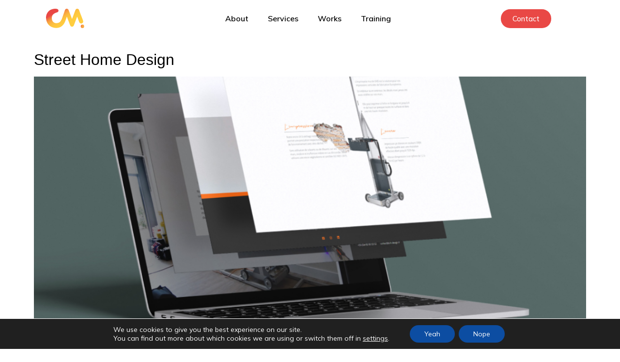

--- FILE ---
content_type: text/html; charset=UTF-8
request_url: https://www.com-3d.fr/en/tag/refonte/
body_size: 20419
content:
<!doctype html>
<html lang="en-GB">
<head>
	<meta charset="UTF-8">
	<meta name="viewport" content="width=device-width, initial-scale=1">
	<link rel="profile" href="https://gmpg.org/xfn/11">
	<meta name='robots' content='index, follow, max-image-preview:large, max-snippet:-1, max-video-preview:-1' />

	<!-- This site is optimized with the Yoast SEO plugin v20.12 - https://yoast.com/wordpress/plugins/seo/ -->
	<title>Archives des REFONTE - Com-3D</title>
	<link rel="canonical" href="https://www.com-3d.fr/en/tag/refonte/" />
	<meta property="og:locale" content="en_GB" />
	<meta property="og:type" content="article" />
	<meta property="og:title" content="Archives des REFONTE - Com-3D" />
	<meta property="og:url" content="https://www.com-3d.fr/en/tag/refonte/" />
	<meta property="og:site_name" content="Com-3D" />
	<meta name="twitter:card" content="summary_large_image" />
	<script type="application/ld+json" class="yoast-schema-graph">{"@context":"https://schema.org","@graph":[{"@type":"CollectionPage","@id":"https://www.com-3d.fr/tag/refonte/","url":"https://www.com-3d.fr/tag/refonte/","name":"Archives des REFONTE - Com-3D","isPartOf":{"@id":"https://www.com-3d.fr/#website"},"primaryImageOfPage":{"@id":"https://www.com-3d.fr/tag/refonte/#primaryimage"},"image":{"@id":"https://www.com-3d.fr/tag/refonte/#primaryimage"},"thumbnailUrl":"https://www.com-3d.fr/wp-content/uploads/2022/12/SHD-PREVIEW.png","breadcrumb":{"@id":"https://www.com-3d.fr/tag/refonte/#breadcrumb"},"inLanguage":"en-GB"},{"@type":"ImageObject","inLanguage":"en-GB","@id":"https://www.com-3d.fr/tag/refonte/#primaryimage","url":"https://www.com-3d.fr/wp-content/uploads/2022/12/SHD-PREVIEW.png","contentUrl":"https://www.com-3d.fr/wp-content/uploads/2022/12/SHD-PREVIEW.png","width":1080,"height":1080,"caption":"Réalisation site web SHD"},{"@type":"BreadcrumbList","@id":"https://www.com-3d.fr/tag/refonte/#breadcrumb","itemListElement":[{"@type":"ListItem","position":1,"name":"Accueil","item":"https://www.com-3d.fr/"},{"@type":"ListItem","position":2,"name":"REFONTE"}]},{"@type":"WebSite","@id":"https://www.com-3d.fr/#website","url":"https://www.com-3d.fr/","name":"Com-3D","description":"Agence de conseils et solutions en communication et marketing digital","publisher":{"@id":"https://www.com-3d.fr/#organization"},"potentialAction":[{"@type":"SearchAction","target":{"@type":"EntryPoint","urlTemplate":"https://www.com-3d.fr/?s={search_term_string}"},"query-input":"required name=search_term_string"}],"inLanguage":"en-GB"},{"@type":"Organization","@id":"https://www.com-3d.fr/#organization","name":"Com-3D","url":"https://www.com-3d.fr/","logo":{"@type":"ImageObject","inLanguage":"en-GB","@id":"https://www.com-3d.fr/#/schema/logo/image/","url":"https://www.com-3d.fr/wp-content/uploads/2021/07/COM-3D_LOGO.svg","contentUrl":"https://www.com-3d.fr/wp-content/uploads/2021/07/COM-3D_LOGO.svg","width":168,"height":83,"caption":"Com-3D"},"image":{"@id":"https://www.com-3d.fr/#/schema/logo/image/"}}]}</script>
	<!-- / Yoast SEO plugin. -->


<link rel='dns-prefetch' href='//www.googletagmanager.com' />
<link rel="alternate" type="application/rss+xml" title="Com-3D &raquo; Feed" href="https://www.com-3d.fr/en/feed/" />
<link rel="alternate" type="application/rss+xml" title="Com-3D &raquo; Comments Feed" href="https://www.com-3d.fr/en/comments/feed/" />
<link rel="alternate" type="application/rss+xml" title="Com-3D &raquo; REFONTE Tag Feed" href="https://www.com-3d.fr/en/tag/refonte/feed/" />
<style id='wp-img-auto-sizes-contain-inline-css'>
img:is([sizes=auto i],[sizes^="auto," i]){contain-intrinsic-size:3000px 1500px}
/*# sourceURL=wp-img-auto-sizes-contain-inline-css */
</style>
<style id='wp-emoji-styles-inline-css'>

	img.wp-smiley, img.emoji {
		display: inline !important;
		border: none !important;
		box-shadow: none !important;
		height: 1em !important;
		width: 1em !important;
		margin: 0 0.07em !important;
		vertical-align: -0.1em !important;
		background: none !important;
		padding: 0 !important;
	}
/*# sourceURL=wp-emoji-styles-inline-css */
</style>
<link rel='stylesheet' id='wp-block-library-css' href='https://www.com-3d.fr/wp-includes/css/dist/block-library/style.min.css?ver=6.9' media='all' />
<style id='global-styles-inline-css'>
:root{--wp--preset--aspect-ratio--square: 1;--wp--preset--aspect-ratio--4-3: 4/3;--wp--preset--aspect-ratio--3-4: 3/4;--wp--preset--aspect-ratio--3-2: 3/2;--wp--preset--aspect-ratio--2-3: 2/3;--wp--preset--aspect-ratio--16-9: 16/9;--wp--preset--aspect-ratio--9-16: 9/16;--wp--preset--color--black: #000000;--wp--preset--color--cyan-bluish-gray: #abb8c3;--wp--preset--color--white: #ffffff;--wp--preset--color--pale-pink: #f78da7;--wp--preset--color--vivid-red: #cf2e2e;--wp--preset--color--luminous-vivid-orange: #ff6900;--wp--preset--color--luminous-vivid-amber: #fcb900;--wp--preset--color--light-green-cyan: #7bdcb5;--wp--preset--color--vivid-green-cyan: #00d084;--wp--preset--color--pale-cyan-blue: #8ed1fc;--wp--preset--color--vivid-cyan-blue: #0693e3;--wp--preset--color--vivid-purple: #9b51e0;--wp--preset--gradient--vivid-cyan-blue-to-vivid-purple: linear-gradient(135deg,rgb(6,147,227) 0%,rgb(155,81,224) 100%);--wp--preset--gradient--light-green-cyan-to-vivid-green-cyan: linear-gradient(135deg,rgb(122,220,180) 0%,rgb(0,208,130) 100%);--wp--preset--gradient--luminous-vivid-amber-to-luminous-vivid-orange: linear-gradient(135deg,rgb(252,185,0) 0%,rgb(255,105,0) 100%);--wp--preset--gradient--luminous-vivid-orange-to-vivid-red: linear-gradient(135deg,rgb(255,105,0) 0%,rgb(207,46,46) 100%);--wp--preset--gradient--very-light-gray-to-cyan-bluish-gray: linear-gradient(135deg,rgb(238,238,238) 0%,rgb(169,184,195) 100%);--wp--preset--gradient--cool-to-warm-spectrum: linear-gradient(135deg,rgb(74,234,220) 0%,rgb(151,120,209) 20%,rgb(207,42,186) 40%,rgb(238,44,130) 60%,rgb(251,105,98) 80%,rgb(254,248,76) 100%);--wp--preset--gradient--blush-light-purple: linear-gradient(135deg,rgb(255,206,236) 0%,rgb(152,150,240) 100%);--wp--preset--gradient--blush-bordeaux: linear-gradient(135deg,rgb(254,205,165) 0%,rgb(254,45,45) 50%,rgb(107,0,62) 100%);--wp--preset--gradient--luminous-dusk: linear-gradient(135deg,rgb(255,203,112) 0%,rgb(199,81,192) 50%,rgb(65,88,208) 100%);--wp--preset--gradient--pale-ocean: linear-gradient(135deg,rgb(255,245,203) 0%,rgb(182,227,212) 50%,rgb(51,167,181) 100%);--wp--preset--gradient--electric-grass: linear-gradient(135deg,rgb(202,248,128) 0%,rgb(113,206,126) 100%);--wp--preset--gradient--midnight: linear-gradient(135deg,rgb(2,3,129) 0%,rgb(40,116,252) 100%);--wp--preset--font-size--small: 13px;--wp--preset--font-size--medium: 20px;--wp--preset--font-size--large: 36px;--wp--preset--font-size--x-large: 42px;--wp--preset--spacing--20: 0.44rem;--wp--preset--spacing--30: 0.67rem;--wp--preset--spacing--40: 1rem;--wp--preset--spacing--50: 1.5rem;--wp--preset--spacing--60: 2.25rem;--wp--preset--spacing--70: 3.38rem;--wp--preset--spacing--80: 5.06rem;--wp--preset--shadow--natural: 6px 6px 9px rgba(0, 0, 0, 0.2);--wp--preset--shadow--deep: 12px 12px 50px rgba(0, 0, 0, 0.4);--wp--preset--shadow--sharp: 6px 6px 0px rgba(0, 0, 0, 0.2);--wp--preset--shadow--outlined: 6px 6px 0px -3px rgb(255, 255, 255), 6px 6px rgb(0, 0, 0);--wp--preset--shadow--crisp: 6px 6px 0px rgb(0, 0, 0);}:root { --wp--style--global--content-size: 800px;--wp--style--global--wide-size: 1200px; }:where(body) { margin: 0; }.wp-site-blocks > .alignleft { float: left; margin-right: 2em; }.wp-site-blocks > .alignright { float: right; margin-left: 2em; }.wp-site-blocks > .aligncenter { justify-content: center; margin-left: auto; margin-right: auto; }:where(.wp-site-blocks) > * { margin-block-start: 24px; margin-block-end: 0; }:where(.wp-site-blocks) > :first-child { margin-block-start: 0; }:where(.wp-site-blocks) > :last-child { margin-block-end: 0; }:root { --wp--style--block-gap: 24px; }:root :where(.is-layout-flow) > :first-child{margin-block-start: 0;}:root :where(.is-layout-flow) > :last-child{margin-block-end: 0;}:root :where(.is-layout-flow) > *{margin-block-start: 24px;margin-block-end: 0;}:root :where(.is-layout-constrained) > :first-child{margin-block-start: 0;}:root :where(.is-layout-constrained) > :last-child{margin-block-end: 0;}:root :where(.is-layout-constrained) > *{margin-block-start: 24px;margin-block-end: 0;}:root :where(.is-layout-flex){gap: 24px;}:root :where(.is-layout-grid){gap: 24px;}.is-layout-flow > .alignleft{float: left;margin-inline-start: 0;margin-inline-end: 2em;}.is-layout-flow > .alignright{float: right;margin-inline-start: 2em;margin-inline-end: 0;}.is-layout-flow > .aligncenter{margin-left: auto !important;margin-right: auto !important;}.is-layout-constrained > .alignleft{float: left;margin-inline-start: 0;margin-inline-end: 2em;}.is-layout-constrained > .alignright{float: right;margin-inline-start: 2em;margin-inline-end: 0;}.is-layout-constrained > .aligncenter{margin-left: auto !important;margin-right: auto !important;}.is-layout-constrained > :where(:not(.alignleft):not(.alignright):not(.alignfull)){max-width: var(--wp--style--global--content-size);margin-left: auto !important;margin-right: auto !important;}.is-layout-constrained > .alignwide{max-width: var(--wp--style--global--wide-size);}body .is-layout-flex{display: flex;}.is-layout-flex{flex-wrap: wrap;align-items: center;}.is-layout-flex > :is(*, div){margin: 0;}body .is-layout-grid{display: grid;}.is-layout-grid > :is(*, div){margin: 0;}body{padding-top: 0px;padding-right: 0px;padding-bottom: 0px;padding-left: 0px;}a:where(:not(.wp-element-button)){text-decoration: underline;}:root :where(.wp-element-button, .wp-block-button__link){background-color: #32373c;border-width: 0;color: #fff;font-family: inherit;font-size: inherit;font-style: inherit;font-weight: inherit;letter-spacing: inherit;line-height: inherit;padding-top: calc(0.667em + 2px);padding-right: calc(1.333em + 2px);padding-bottom: calc(0.667em + 2px);padding-left: calc(1.333em + 2px);text-decoration: none;text-transform: inherit;}.has-black-color{color: var(--wp--preset--color--black) !important;}.has-cyan-bluish-gray-color{color: var(--wp--preset--color--cyan-bluish-gray) !important;}.has-white-color{color: var(--wp--preset--color--white) !important;}.has-pale-pink-color{color: var(--wp--preset--color--pale-pink) !important;}.has-vivid-red-color{color: var(--wp--preset--color--vivid-red) !important;}.has-luminous-vivid-orange-color{color: var(--wp--preset--color--luminous-vivid-orange) !important;}.has-luminous-vivid-amber-color{color: var(--wp--preset--color--luminous-vivid-amber) !important;}.has-light-green-cyan-color{color: var(--wp--preset--color--light-green-cyan) !important;}.has-vivid-green-cyan-color{color: var(--wp--preset--color--vivid-green-cyan) !important;}.has-pale-cyan-blue-color{color: var(--wp--preset--color--pale-cyan-blue) !important;}.has-vivid-cyan-blue-color{color: var(--wp--preset--color--vivid-cyan-blue) !important;}.has-vivid-purple-color{color: var(--wp--preset--color--vivid-purple) !important;}.has-black-background-color{background-color: var(--wp--preset--color--black) !important;}.has-cyan-bluish-gray-background-color{background-color: var(--wp--preset--color--cyan-bluish-gray) !important;}.has-white-background-color{background-color: var(--wp--preset--color--white) !important;}.has-pale-pink-background-color{background-color: var(--wp--preset--color--pale-pink) !important;}.has-vivid-red-background-color{background-color: var(--wp--preset--color--vivid-red) !important;}.has-luminous-vivid-orange-background-color{background-color: var(--wp--preset--color--luminous-vivid-orange) !important;}.has-luminous-vivid-amber-background-color{background-color: var(--wp--preset--color--luminous-vivid-amber) !important;}.has-light-green-cyan-background-color{background-color: var(--wp--preset--color--light-green-cyan) !important;}.has-vivid-green-cyan-background-color{background-color: var(--wp--preset--color--vivid-green-cyan) !important;}.has-pale-cyan-blue-background-color{background-color: var(--wp--preset--color--pale-cyan-blue) !important;}.has-vivid-cyan-blue-background-color{background-color: var(--wp--preset--color--vivid-cyan-blue) !important;}.has-vivid-purple-background-color{background-color: var(--wp--preset--color--vivid-purple) !important;}.has-black-border-color{border-color: var(--wp--preset--color--black) !important;}.has-cyan-bluish-gray-border-color{border-color: var(--wp--preset--color--cyan-bluish-gray) !important;}.has-white-border-color{border-color: var(--wp--preset--color--white) !important;}.has-pale-pink-border-color{border-color: var(--wp--preset--color--pale-pink) !important;}.has-vivid-red-border-color{border-color: var(--wp--preset--color--vivid-red) !important;}.has-luminous-vivid-orange-border-color{border-color: var(--wp--preset--color--luminous-vivid-orange) !important;}.has-luminous-vivid-amber-border-color{border-color: var(--wp--preset--color--luminous-vivid-amber) !important;}.has-light-green-cyan-border-color{border-color: var(--wp--preset--color--light-green-cyan) !important;}.has-vivid-green-cyan-border-color{border-color: var(--wp--preset--color--vivid-green-cyan) !important;}.has-pale-cyan-blue-border-color{border-color: var(--wp--preset--color--pale-cyan-blue) !important;}.has-vivid-cyan-blue-border-color{border-color: var(--wp--preset--color--vivid-cyan-blue) !important;}.has-vivid-purple-border-color{border-color: var(--wp--preset--color--vivid-purple) !important;}.has-vivid-cyan-blue-to-vivid-purple-gradient-background{background: var(--wp--preset--gradient--vivid-cyan-blue-to-vivid-purple) !important;}.has-light-green-cyan-to-vivid-green-cyan-gradient-background{background: var(--wp--preset--gradient--light-green-cyan-to-vivid-green-cyan) !important;}.has-luminous-vivid-amber-to-luminous-vivid-orange-gradient-background{background: var(--wp--preset--gradient--luminous-vivid-amber-to-luminous-vivid-orange) !important;}.has-luminous-vivid-orange-to-vivid-red-gradient-background{background: var(--wp--preset--gradient--luminous-vivid-orange-to-vivid-red) !important;}.has-very-light-gray-to-cyan-bluish-gray-gradient-background{background: var(--wp--preset--gradient--very-light-gray-to-cyan-bluish-gray) !important;}.has-cool-to-warm-spectrum-gradient-background{background: var(--wp--preset--gradient--cool-to-warm-spectrum) !important;}.has-blush-light-purple-gradient-background{background: var(--wp--preset--gradient--blush-light-purple) !important;}.has-blush-bordeaux-gradient-background{background: var(--wp--preset--gradient--blush-bordeaux) !important;}.has-luminous-dusk-gradient-background{background: var(--wp--preset--gradient--luminous-dusk) !important;}.has-pale-ocean-gradient-background{background: var(--wp--preset--gradient--pale-ocean) !important;}.has-electric-grass-gradient-background{background: var(--wp--preset--gradient--electric-grass) !important;}.has-midnight-gradient-background{background: var(--wp--preset--gradient--midnight) !important;}.has-small-font-size{font-size: var(--wp--preset--font-size--small) !important;}.has-medium-font-size{font-size: var(--wp--preset--font-size--medium) !important;}.has-large-font-size{font-size: var(--wp--preset--font-size--large) !important;}.has-x-large-font-size{font-size: var(--wp--preset--font-size--x-large) !important;}
/*# sourceURL=global-styles-inline-css */
</style>

<link rel='stylesheet' id='trp-language-switcher-style-css' href='https://www.com-3d.fr/wp-content/plugins/translatepress-multilingual/assets/css/trp-language-switcher.css?ver=2.6.6' media='all' />
<link rel='stylesheet' id='hello-elementor-css' href='https://www.com-3d.fr/wp-content/themes/hello-elementor/assets/css/reset.css?ver=3.4.6' media='all' />
<link rel='stylesheet' id='hello-elementor-theme-style-css' href='https://www.com-3d.fr/wp-content/themes/hello-elementor/assets/css/theme.css?ver=3.4.6' media='all' />
<link rel='stylesheet' id='hello-elementor-header-footer-css' href='https://www.com-3d.fr/wp-content/themes/hello-elementor/assets/css/header-footer.css?ver=3.4.6' media='all' />
<link rel='stylesheet' id='elementor-icons-css' href='https://www.com-3d.fr/wp-content/plugins/elementor/assets/lib/eicons/css/elementor-icons.min.css?ver=5.23.0' media='all' />
<link rel='stylesheet' id='elementor-frontend-legacy-css' href='https://www.com-3d.fr/wp-content/uploads/elementor/css/custom-frontend-legacy.min.css?ver=3.17.3' media='all' />
<link rel='stylesheet' id='elementor-frontend-css' href='https://www.com-3d.fr/wp-content/uploads/elementor/css/custom-frontend.min.css?ver=1701097782' media='all' />
<style id='elementor-frontend-inline-css'>
.elementor-kit-5{--e-global-color-primary:#000000;--e-global-color-secondary:#C4C4C4;--e-global-color-text:#000000;--e-global-color-accent:#E94845;--e-global-color-d18c134:#F69542;--e-global-color-596286a:#FFCF3F;--e-global-color-f706456:#9CAFC9;--e-global-color-36aae5f:#1B55A6;--e-global-color-9e6f04a:#6E64AB;--e-global-color-14b2f23:#E1DFF7;--e-global-typography-primary-font-family:"DM Serif Display";--e-global-typography-primary-font-weight:600;--e-global-typography-secondary-font-family:"Mulish";--e-global-typography-secondary-font-weight:400;--e-global-typography-text-font-family:"Mulish";--e-global-typography-text-font-weight:400;--e-global-typography-accent-font-family:"DM Serif Display";--e-global-typography-accent-font-weight:500;}.elementor-kit-5 button,.elementor-kit-5 input[type="button"],.elementor-kit-5 input[type="submit"],.elementor-kit-5 .elementor-button{font-family:"Mulish", Sans-serif;background-color:var( --e-global-color-secondary );border-radius:30px 30px 30px 30px;}.elementor-section.elementor-section-boxed > .elementor-container{max-width:1140px;}.e-con{--container-max-width:1140px;}.elementor-widget:not(:last-child){margin-block-end:20px;}.elementor-element{--widgets-spacing:20px 20px;}{}h1.entry-title{display:var(--page-title-display);}@media(max-width:1024px){.elementor-section.elementor-section-boxed > .elementor-container{max-width:1024px;}.e-con{--container-max-width:1024px;}}@media(max-width:750px){.elementor-section.elementor-section-boxed > .elementor-container{max-width:767px;}.e-con{--container-max-width:767px;}}
.elementor-widget-heading .elementor-heading-title{color:var( --e-global-color-primary );font-family:var( --e-global-typography-primary-font-family ), Sans-serif;font-weight:var( --e-global-typography-primary-font-weight );}.elementor-widget-image .widget-image-caption{color:var( --e-global-color-text );font-family:var( --e-global-typography-text-font-family ), Sans-serif;font-weight:var( --e-global-typography-text-font-weight );}.elementor-widget-text-editor{color:var( --e-global-color-text );font-family:var( --e-global-typography-text-font-family ), Sans-serif;font-weight:var( --e-global-typography-text-font-weight );}.elementor-widget-text-editor.elementor-drop-cap-view-stacked .elementor-drop-cap{background-color:var( --e-global-color-primary );}.elementor-widget-text-editor.elementor-drop-cap-view-framed .elementor-drop-cap, .elementor-widget-text-editor.elementor-drop-cap-view-default .elementor-drop-cap{color:var( --e-global-color-primary );border-color:var( --e-global-color-primary );}.elementor-widget-button .elementor-button{font-family:var( --e-global-typography-accent-font-family ), Sans-serif;font-weight:var( --e-global-typography-accent-font-weight );background-color:var( --e-global-color-accent );}.elementor-widget-divider{--divider-color:var( --e-global-color-secondary );}.elementor-widget-divider .elementor-divider__text{color:var( --e-global-color-secondary );font-family:var( --e-global-typography-secondary-font-family ), Sans-serif;font-weight:var( --e-global-typography-secondary-font-weight );}.elementor-widget-divider.elementor-view-stacked .elementor-icon{background-color:var( --e-global-color-secondary );}.elementor-widget-divider.elementor-view-framed .elementor-icon, .elementor-widget-divider.elementor-view-default .elementor-icon{color:var( --e-global-color-secondary );border-color:var( --e-global-color-secondary );}.elementor-widget-divider.elementor-view-framed .elementor-icon, .elementor-widget-divider.elementor-view-default .elementor-icon svg{fill:var( --e-global-color-secondary );}.elementor-widget-image-box .elementor-image-box-title{color:var( --e-global-color-primary );font-family:var( --e-global-typography-primary-font-family ), Sans-serif;font-weight:var( --e-global-typography-primary-font-weight );}.elementor-widget-image-box .elementor-image-box-description{color:var( --e-global-color-text );font-family:var( --e-global-typography-text-font-family ), Sans-serif;font-weight:var( --e-global-typography-text-font-weight );}.elementor-widget-icon.elementor-view-stacked .elementor-icon{background-color:var( --e-global-color-primary );}.elementor-widget-icon.elementor-view-framed .elementor-icon, .elementor-widget-icon.elementor-view-default .elementor-icon{color:var( --e-global-color-primary );border-color:var( --e-global-color-primary );}.elementor-widget-icon.elementor-view-framed .elementor-icon, .elementor-widget-icon.elementor-view-default .elementor-icon svg{fill:var( --e-global-color-primary );}.elementor-widget-icon-box.elementor-view-stacked .elementor-icon{background-color:var( --e-global-color-primary );}.elementor-widget-icon-box.elementor-view-framed .elementor-icon, .elementor-widget-icon-box.elementor-view-default .elementor-icon{fill:var( --e-global-color-primary );color:var( --e-global-color-primary );border-color:var( --e-global-color-primary );}.elementor-widget-icon-box .elementor-icon-box-title{color:var( --e-global-color-primary );}.elementor-widget-icon-box .elementor-icon-box-title, .elementor-widget-icon-box .elementor-icon-box-title a{font-family:var( --e-global-typography-primary-font-family ), Sans-serif;font-weight:var( --e-global-typography-primary-font-weight );}.elementor-widget-icon-box .elementor-icon-box-description{color:var( --e-global-color-text );font-family:var( --e-global-typography-text-font-family ), Sans-serif;font-weight:var( --e-global-typography-text-font-weight );}.elementor-widget-star-rating .elementor-star-rating__title{color:var( --e-global-color-text );font-family:var( --e-global-typography-text-font-family ), Sans-serif;font-weight:var( --e-global-typography-text-font-weight );}.elementor-widget-image-gallery .gallery-item .gallery-caption{font-family:var( --e-global-typography-accent-font-family ), Sans-serif;font-weight:var( --e-global-typography-accent-font-weight );}.elementor-widget-icon-list .elementor-icon-list-item:not(:last-child):after{border-color:var( --e-global-color-text );}.elementor-widget-icon-list .elementor-icon-list-icon i{color:var( --e-global-color-primary );}.elementor-widget-icon-list .elementor-icon-list-icon svg{fill:var( --e-global-color-primary );}.elementor-widget-icon-list .elementor-icon-list-item > .elementor-icon-list-text, .elementor-widget-icon-list .elementor-icon-list-item > a{font-family:var( --e-global-typography-text-font-family ), Sans-serif;font-weight:var( --e-global-typography-text-font-weight );}.elementor-widget-icon-list .elementor-icon-list-text{color:var( --e-global-color-secondary );}.elementor-widget-counter .elementor-counter-number-wrapper{color:var( --e-global-color-primary );font-family:var( --e-global-typography-primary-font-family ), Sans-serif;font-weight:var( --e-global-typography-primary-font-weight );}.elementor-widget-counter .elementor-counter-title{color:var( --e-global-color-secondary );font-family:var( --e-global-typography-secondary-font-family ), Sans-serif;font-weight:var( --e-global-typography-secondary-font-weight );}.elementor-widget-progress .elementor-progress-wrapper .elementor-progress-bar{background-color:var( --e-global-color-primary );}.elementor-widget-progress .elementor-title{color:var( --e-global-color-primary );font-family:var( --e-global-typography-text-font-family ), Sans-serif;font-weight:var( --e-global-typography-text-font-weight );}.elementor-widget-testimonial .elementor-testimonial-content{color:var( --e-global-color-text );font-family:var( --e-global-typography-text-font-family ), Sans-serif;font-weight:var( --e-global-typography-text-font-weight );}.elementor-widget-testimonial .elementor-testimonial-name{color:var( --e-global-color-primary );font-family:var( --e-global-typography-primary-font-family ), Sans-serif;font-weight:var( --e-global-typography-primary-font-weight );}.elementor-widget-testimonial .elementor-testimonial-job{color:var( --e-global-color-secondary );font-family:var( --e-global-typography-secondary-font-family ), Sans-serif;font-weight:var( --e-global-typography-secondary-font-weight );}.elementor-widget-tabs .elementor-tab-title, .elementor-widget-tabs .elementor-tab-title a{color:var( --e-global-color-primary );}.elementor-widget-tabs .elementor-tab-title.elementor-active,
					 .elementor-widget-tabs .elementor-tab-title.elementor-active a{color:var( --e-global-color-accent );}.elementor-widget-tabs .elementor-tab-title{font-family:var( --e-global-typography-primary-font-family ), Sans-serif;font-weight:var( --e-global-typography-primary-font-weight );}.elementor-widget-tabs .elementor-tab-content{color:var( --e-global-color-text );font-family:var( --e-global-typography-text-font-family ), Sans-serif;font-weight:var( --e-global-typography-text-font-weight );}.elementor-widget-accordion .elementor-accordion-icon, .elementor-widget-accordion .elementor-accordion-title{color:var( --e-global-color-primary );}.elementor-widget-accordion .elementor-accordion-icon svg{fill:var( --e-global-color-primary );}.elementor-widget-accordion .elementor-active .elementor-accordion-icon, .elementor-widget-accordion .elementor-active .elementor-accordion-title{color:var( --e-global-color-accent );}.elementor-widget-accordion .elementor-active .elementor-accordion-icon svg{fill:var( --e-global-color-accent );}.elementor-widget-accordion .elementor-accordion-title{font-family:var( --e-global-typography-primary-font-family ), Sans-serif;font-weight:var( --e-global-typography-primary-font-weight );}.elementor-widget-accordion .elementor-tab-content{color:var( --e-global-color-text );font-family:var( --e-global-typography-text-font-family ), Sans-serif;font-weight:var( --e-global-typography-text-font-weight );}.elementor-widget-toggle .elementor-toggle-title, .elementor-widget-toggle .elementor-toggle-icon{color:var( --e-global-color-primary );}.elementor-widget-toggle .elementor-toggle-icon svg{fill:var( --e-global-color-primary );}.elementor-widget-toggle .elementor-tab-title.elementor-active a, .elementor-widget-toggle .elementor-tab-title.elementor-active .elementor-toggle-icon{color:var( --e-global-color-accent );}.elementor-widget-toggle .elementor-toggle-title{font-family:var( --e-global-typography-primary-font-family ), Sans-serif;font-weight:var( --e-global-typography-primary-font-weight );}.elementor-widget-toggle .elementor-tab-content{color:var( --e-global-color-text );font-family:var( --e-global-typography-text-font-family ), Sans-serif;font-weight:var( --e-global-typography-text-font-weight );}.elementor-widget-alert .elementor-alert-title{font-family:var( --e-global-typography-primary-font-family ), Sans-serif;font-weight:var( --e-global-typography-primary-font-weight );}.elementor-widget-alert .elementor-alert-description{font-family:var( --e-global-typography-text-font-family ), Sans-serif;font-weight:var( --e-global-typography-text-font-weight );}.elementor-widget-text-path{font-family:var( --e-global-typography-text-font-family ), Sans-serif;font-weight:var( --e-global-typography-text-font-weight );}.elementor-widget-theme-site-logo .widget-image-caption{color:var( --e-global-color-text );font-family:var( --e-global-typography-text-font-family ), Sans-serif;font-weight:var( --e-global-typography-text-font-weight );}.elementor-widget-theme-site-title .elementor-heading-title{color:var( --e-global-color-primary );font-family:var( --e-global-typography-primary-font-family ), Sans-serif;font-weight:var( --e-global-typography-primary-font-weight );}.elementor-widget-theme-page-title .elementor-heading-title{color:var( --e-global-color-primary );font-family:var( --e-global-typography-primary-font-family ), Sans-serif;font-weight:var( --e-global-typography-primary-font-weight );}.elementor-widget-theme-post-title .elementor-heading-title{color:var( --e-global-color-primary );font-family:var( --e-global-typography-primary-font-family ), Sans-serif;font-weight:var( --e-global-typography-primary-font-weight );}.elementor-widget-theme-post-excerpt .elementor-widget-container{color:var( --e-global-color-text );font-family:var( --e-global-typography-text-font-family ), Sans-serif;font-weight:var( --e-global-typography-text-font-weight );}.elementor-widget-theme-post-content{color:var( --e-global-color-text );font-family:var( --e-global-typography-text-font-family ), Sans-serif;font-weight:var( --e-global-typography-text-font-weight );}.elementor-widget-theme-post-featured-image .widget-image-caption{color:var( --e-global-color-text );font-family:var( --e-global-typography-text-font-family ), Sans-serif;font-weight:var( --e-global-typography-text-font-weight );}.elementor-widget-theme-archive-title .elementor-heading-title{color:var( --e-global-color-primary );font-family:var( --e-global-typography-primary-font-family ), Sans-serif;font-weight:var( --e-global-typography-primary-font-weight );}.elementor-widget-archive-posts .elementor-post__title, .elementor-widget-archive-posts .elementor-post__title a{color:var( --e-global-color-secondary );font-family:var( --e-global-typography-primary-font-family ), Sans-serif;font-weight:var( --e-global-typography-primary-font-weight );}.elementor-widget-archive-posts .elementor-post__meta-data{font-family:var( --e-global-typography-secondary-font-family ), Sans-serif;font-weight:var( --e-global-typography-secondary-font-weight );}.elementor-widget-archive-posts .elementor-post__excerpt p{font-family:var( --e-global-typography-text-font-family ), Sans-serif;font-weight:var( --e-global-typography-text-font-weight );}.elementor-widget-archive-posts .elementor-post__read-more{color:var( --e-global-color-accent );}.elementor-widget-archive-posts a.elementor-post__read-more{font-family:var( --e-global-typography-accent-font-family ), Sans-serif;font-weight:var( --e-global-typography-accent-font-weight );}.elementor-widget-archive-posts .elementor-post__card .elementor-post__badge{background-color:var( --e-global-color-accent );font-family:var( --e-global-typography-accent-font-family ), Sans-serif;font-weight:var( --e-global-typography-accent-font-weight );}.elementor-widget-archive-posts .elementor-pagination{font-family:var( --e-global-typography-secondary-font-family ), Sans-serif;font-weight:var( --e-global-typography-secondary-font-weight );}.elementor-widget-archive-posts .elementor-button{font-family:var( --e-global-typography-accent-font-family ), Sans-serif;font-weight:var( --e-global-typography-accent-font-weight );background-color:var( --e-global-color-accent );}.elementor-widget-archive-posts .e-load-more-message{font-family:var( --e-global-typography-secondary-font-family ), Sans-serif;font-weight:var( --e-global-typography-secondary-font-weight );}.elementor-widget-archive-posts .elementor-posts-nothing-found{color:var( --e-global-color-text );font-family:var( --e-global-typography-text-font-family ), Sans-serif;font-weight:var( --e-global-typography-text-font-weight );}.elementor-widget-posts .elementor-post__title, .elementor-widget-posts .elementor-post__title a{color:var( --e-global-color-secondary );font-family:var( --e-global-typography-primary-font-family ), Sans-serif;font-weight:var( --e-global-typography-primary-font-weight );}.elementor-widget-posts .elementor-post__meta-data{font-family:var( --e-global-typography-secondary-font-family ), Sans-serif;font-weight:var( --e-global-typography-secondary-font-weight );}.elementor-widget-posts .elementor-post__excerpt p{font-family:var( --e-global-typography-text-font-family ), Sans-serif;font-weight:var( --e-global-typography-text-font-weight );}.elementor-widget-posts .elementor-post__read-more{color:var( --e-global-color-accent );}.elementor-widget-posts a.elementor-post__read-more{font-family:var( --e-global-typography-accent-font-family ), Sans-serif;font-weight:var( --e-global-typography-accent-font-weight );}.elementor-widget-posts .elementor-post__card .elementor-post__badge{background-color:var( --e-global-color-accent );font-family:var( --e-global-typography-accent-font-family ), Sans-serif;font-weight:var( --e-global-typography-accent-font-weight );}.elementor-widget-posts .elementor-pagination{font-family:var( --e-global-typography-secondary-font-family ), Sans-serif;font-weight:var( --e-global-typography-secondary-font-weight );}.elementor-widget-posts .elementor-button{font-family:var( --e-global-typography-accent-font-family ), Sans-serif;font-weight:var( --e-global-typography-accent-font-weight );background-color:var( --e-global-color-accent );}.elementor-widget-posts .e-load-more-message{font-family:var( --e-global-typography-secondary-font-family ), Sans-serif;font-weight:var( --e-global-typography-secondary-font-weight );}.elementor-widget-portfolio a .elementor-portfolio-item__overlay{background-color:var( --e-global-color-accent );}.elementor-widget-portfolio .elementor-portfolio-item__title{font-family:var( --e-global-typography-primary-font-family ), Sans-serif;font-weight:var( --e-global-typography-primary-font-weight );}.elementor-widget-portfolio .elementor-portfolio__filter{color:var( --e-global-color-text );font-family:var( --e-global-typography-primary-font-family ), Sans-serif;font-weight:var( --e-global-typography-primary-font-weight );}.elementor-widget-portfolio .elementor-portfolio__filter.elementor-active{color:var( --e-global-color-primary );}.elementor-widget-gallery .elementor-gallery-item__title{font-family:var( --e-global-typography-primary-font-family ), Sans-serif;font-weight:var( --e-global-typography-primary-font-weight );}.elementor-widget-gallery .elementor-gallery-item__description{font-family:var( --e-global-typography-text-font-family ), Sans-serif;font-weight:var( --e-global-typography-text-font-weight );}.elementor-widget-gallery{--galleries-title-color-normal:var( --e-global-color-primary );--galleries-title-color-hover:var( --e-global-color-secondary );--galleries-pointer-bg-color-hover:var( --e-global-color-accent );--gallery-title-color-active:var( --e-global-color-secondary );--galleries-pointer-bg-color-active:var( --e-global-color-accent );}.elementor-widget-gallery .elementor-gallery-title{font-family:var( --e-global-typography-primary-font-family ), Sans-serif;font-weight:var( --e-global-typography-primary-font-weight );}.elementor-widget-form .elementor-field-group > label, .elementor-widget-form .elementor-field-subgroup label{color:var( --e-global-color-text );}.elementor-widget-form .elementor-field-group > label{font-family:var( --e-global-typography-text-font-family ), Sans-serif;font-weight:var( --e-global-typography-text-font-weight );}.elementor-widget-form .elementor-field-type-html{color:var( --e-global-color-text );font-family:var( --e-global-typography-text-font-family ), Sans-serif;font-weight:var( --e-global-typography-text-font-weight );}.elementor-widget-form .elementor-field-group .elementor-field{color:var( --e-global-color-text );}.elementor-widget-form .elementor-field-group .elementor-field, .elementor-widget-form .elementor-field-subgroup label{font-family:var( --e-global-typography-text-font-family ), Sans-serif;font-weight:var( --e-global-typography-text-font-weight );}.elementor-widget-form .elementor-button{font-family:var( --e-global-typography-accent-font-family ), Sans-serif;font-weight:var( --e-global-typography-accent-font-weight );}.elementor-widget-form .e-form__buttons__wrapper__button-next{background-color:var( --e-global-color-accent );}.elementor-widget-form .elementor-button[type="submit"]{background-color:var( --e-global-color-accent );}.elementor-widget-form .e-form__buttons__wrapper__button-previous{background-color:var( --e-global-color-accent );}.elementor-widget-form .elementor-message{font-family:var( --e-global-typography-text-font-family ), Sans-serif;font-weight:var( --e-global-typography-text-font-weight );}.elementor-widget-form .e-form__indicators__indicator, .elementor-widget-form .e-form__indicators__indicator__label{font-family:var( --e-global-typography-accent-font-family ), Sans-serif;font-weight:var( --e-global-typography-accent-font-weight );}.elementor-widget-form{--e-form-steps-indicator-inactive-primary-color:var( --e-global-color-text );--e-form-steps-indicator-active-primary-color:var( --e-global-color-accent );--e-form-steps-indicator-completed-primary-color:var( --e-global-color-accent );--e-form-steps-indicator-progress-color:var( --e-global-color-accent );--e-form-steps-indicator-progress-background-color:var( --e-global-color-text );--e-form-steps-indicator-progress-meter-color:var( --e-global-color-text );}.elementor-widget-form .e-form__indicators__indicator__progress__meter{font-family:var( --e-global-typography-accent-font-family ), Sans-serif;font-weight:var( --e-global-typography-accent-font-weight );}.elementor-widget-login .elementor-field-group > a{color:var( --e-global-color-text );}.elementor-widget-login .elementor-field-group > a:hover{color:var( --e-global-color-accent );}.elementor-widget-login .elementor-form-fields-wrapper label{color:var( --e-global-color-text );font-family:var( --e-global-typography-text-font-family ), Sans-serif;font-weight:var( --e-global-typography-text-font-weight );}.elementor-widget-login .elementor-field-group .elementor-field{color:var( --e-global-color-text );}.elementor-widget-login .elementor-field-group .elementor-field, .elementor-widget-login .elementor-field-subgroup label{font-family:var( --e-global-typography-text-font-family ), Sans-serif;font-weight:var( --e-global-typography-text-font-weight );}.elementor-widget-login .elementor-button{font-family:var( --e-global-typography-accent-font-family ), Sans-serif;font-weight:var( --e-global-typography-accent-font-weight );background-color:var( --e-global-color-accent );}.elementor-widget-login .elementor-widget-container .elementor-login__logged-in-message{color:var( --e-global-color-text );font-family:var( --e-global-typography-text-font-family ), Sans-serif;font-weight:var( --e-global-typography-text-font-weight );}.elementor-widget-slides .elementor-slide-heading{font-family:var( --e-global-typography-primary-font-family ), Sans-serif;font-weight:var( --e-global-typography-primary-font-weight );}.elementor-widget-slides .elementor-slide-description{font-family:var( --e-global-typography-secondary-font-family ), Sans-serif;font-weight:var( --e-global-typography-secondary-font-weight );}.elementor-widget-slides .elementor-slide-button{font-family:var( --e-global-typography-accent-font-family ), Sans-serif;font-weight:var( --e-global-typography-accent-font-weight );}.elementor-widget-nav-menu .elementor-nav-menu .elementor-item{font-family:var( --e-global-typography-primary-font-family ), Sans-serif;font-weight:var( --e-global-typography-primary-font-weight );}.elementor-widget-nav-menu .elementor-nav-menu--main .elementor-item{color:var( --e-global-color-text );fill:var( --e-global-color-text );}.elementor-widget-nav-menu .elementor-nav-menu--main .elementor-item:hover,
					.elementor-widget-nav-menu .elementor-nav-menu--main .elementor-item.elementor-item-active,
					.elementor-widget-nav-menu .elementor-nav-menu--main .elementor-item.highlighted,
					.elementor-widget-nav-menu .elementor-nav-menu--main .elementor-item:focus{color:var( --e-global-color-accent );fill:var( --e-global-color-accent );}.elementor-widget-nav-menu .elementor-nav-menu--main:not(.e--pointer-framed) .elementor-item:before,
					.elementor-widget-nav-menu .elementor-nav-menu--main:not(.e--pointer-framed) .elementor-item:after{background-color:var( --e-global-color-accent );}.elementor-widget-nav-menu .e--pointer-framed .elementor-item:before,
					.elementor-widget-nav-menu .e--pointer-framed .elementor-item:after{border-color:var( --e-global-color-accent );}.elementor-widget-nav-menu{--e-nav-menu-divider-color:var( --e-global-color-text );}.elementor-widget-nav-menu .elementor-nav-menu--dropdown .elementor-item, .elementor-widget-nav-menu .elementor-nav-menu--dropdown  .elementor-sub-item{font-family:var( --e-global-typography-accent-font-family ), Sans-serif;font-weight:var( --e-global-typography-accent-font-weight );}.elementor-widget-animated-headline .elementor-headline-dynamic-wrapper path{stroke:var( --e-global-color-accent );}.elementor-widget-animated-headline .elementor-headline-plain-text{color:var( --e-global-color-secondary );}.elementor-widget-animated-headline .elementor-headline{font-family:var( --e-global-typography-primary-font-family ), Sans-serif;font-weight:var( --e-global-typography-primary-font-weight );}.elementor-widget-animated-headline{--dynamic-text-color:var( --e-global-color-secondary );}.elementor-widget-animated-headline .elementor-headline-dynamic-text{font-family:var( --e-global-typography-primary-font-family ), Sans-serif;font-weight:var( --e-global-typography-primary-font-weight );}.elementor-widget-hotspot .widget-image-caption{font-family:var( --e-global-typography-text-font-family ), Sans-serif;font-weight:var( --e-global-typography-text-font-weight );}.elementor-widget-hotspot{--hotspot-color:var( --e-global-color-primary );--hotspot-box-color:var( --e-global-color-secondary );--tooltip-color:var( --e-global-color-secondary );}.elementor-widget-hotspot .e-hotspot__label{font-family:var( --e-global-typography-primary-font-family ), Sans-serif;font-weight:var( --e-global-typography-primary-font-weight );}.elementor-widget-hotspot .e-hotspot__tooltip{font-family:var( --e-global-typography-secondary-font-family ), Sans-serif;font-weight:var( --e-global-typography-secondary-font-weight );}.elementor-widget-price-list .elementor-price-list-header{color:var( --e-global-color-primary );font-family:var( --e-global-typography-primary-font-family ), Sans-serif;font-weight:var( --e-global-typography-primary-font-weight );}.elementor-widget-price-list .elementor-price-list-price{color:var( --e-global-color-primary );font-family:var( --e-global-typography-primary-font-family ), Sans-serif;font-weight:var( --e-global-typography-primary-font-weight );}.elementor-widget-price-list .elementor-price-list-description{color:var( --e-global-color-text );font-family:var( --e-global-typography-text-font-family ), Sans-serif;font-weight:var( --e-global-typography-text-font-weight );}.elementor-widget-price-list .elementor-price-list-separator{border-bottom-color:var( --e-global-color-secondary );}.elementor-widget-price-table{--e-price-table-header-background-color:var( --e-global-color-secondary );}.elementor-widget-price-table .elementor-price-table__heading{font-family:var( --e-global-typography-primary-font-family ), Sans-serif;font-weight:var( --e-global-typography-primary-font-weight );}.elementor-widget-price-table .elementor-price-table__subheading{font-family:var( --e-global-typography-secondary-font-family ), Sans-serif;font-weight:var( --e-global-typography-secondary-font-weight );}.elementor-widget-price-table .elementor-price-table .elementor-price-table__price{font-family:var( --e-global-typography-primary-font-family ), Sans-serif;font-weight:var( --e-global-typography-primary-font-weight );}.elementor-widget-price-table .elementor-price-table__original-price{color:var( --e-global-color-secondary );font-family:var( --e-global-typography-primary-font-family ), Sans-serif;font-weight:var( --e-global-typography-primary-font-weight );}.elementor-widget-price-table .elementor-price-table__period{color:var( --e-global-color-secondary );font-family:var( --e-global-typography-secondary-font-family ), Sans-serif;font-weight:var( --e-global-typography-secondary-font-weight );}.elementor-widget-price-table .elementor-price-table__features-list{--e-price-table-features-list-color:var( --e-global-color-text );}.elementor-widget-price-table .elementor-price-table__features-list li{font-family:var( --e-global-typography-text-font-family ), Sans-serif;font-weight:var( --e-global-typography-text-font-weight );}.elementor-widget-price-table .elementor-price-table__features-list li:before{border-top-color:var( --e-global-color-text );}.elementor-widget-price-table .elementor-price-table__button{font-family:var( --e-global-typography-accent-font-family ), Sans-serif;font-weight:var( --e-global-typography-accent-font-weight );background-color:var( --e-global-color-accent );}.elementor-widget-price-table .elementor-price-table__additional_info{color:var( --e-global-color-text );font-family:var( --e-global-typography-text-font-family ), Sans-serif;font-weight:var( --e-global-typography-text-font-weight );}.elementor-widget-price-table .elementor-price-table__ribbon-inner{background-color:var( --e-global-color-accent );font-family:var( --e-global-typography-accent-font-family ), Sans-serif;font-weight:var( --e-global-typography-accent-font-weight );}.elementor-widget-flip-box .elementor-flip-box__front .elementor-flip-box__layer__title{font-family:var( --e-global-typography-primary-font-family ), Sans-serif;font-weight:var( --e-global-typography-primary-font-weight );}.elementor-widget-flip-box .elementor-flip-box__front .elementor-flip-box__layer__description{font-family:var( --e-global-typography-text-font-family ), Sans-serif;font-weight:var( --e-global-typography-text-font-weight );}.elementor-widget-flip-box .elementor-flip-box__back .elementor-flip-box__layer__title{font-family:var( --e-global-typography-primary-font-family ), Sans-serif;font-weight:var( --e-global-typography-primary-font-weight );}.elementor-widget-flip-box .elementor-flip-box__back .elementor-flip-box__layer__description{font-family:var( --e-global-typography-text-font-family ), Sans-serif;font-weight:var( --e-global-typography-text-font-weight );}.elementor-widget-flip-box .elementor-flip-box__button{font-family:var( --e-global-typography-accent-font-family ), Sans-serif;font-weight:var( --e-global-typography-accent-font-weight );}.elementor-widget-call-to-action .elementor-cta__title{font-family:var( --e-global-typography-primary-font-family ), Sans-serif;font-weight:var( --e-global-typography-primary-font-weight );}.elementor-widget-call-to-action .elementor-cta__description{font-family:var( --e-global-typography-text-font-family ), Sans-serif;font-weight:var( --e-global-typography-text-font-weight );}.elementor-widget-call-to-action .elementor-cta__button{font-family:var( --e-global-typography-accent-font-family ), Sans-serif;font-weight:var( --e-global-typography-accent-font-weight );}.elementor-widget-call-to-action .elementor-ribbon-inner{background-color:var( --e-global-color-accent );font-family:var( --e-global-typography-accent-font-family ), Sans-serif;font-weight:var( --e-global-typography-accent-font-weight );}.elementor-widget-media-carousel .elementor-carousel-image-overlay{font-family:var( --e-global-typography-accent-font-family ), Sans-serif;font-weight:var( --e-global-typography-accent-font-weight );}.elementor-widget-testimonial-carousel .elementor-testimonial__text{color:var( --e-global-color-text );font-family:var( --e-global-typography-text-font-family ), Sans-serif;font-weight:var( --e-global-typography-text-font-weight );}.elementor-widget-testimonial-carousel .elementor-testimonial__name{color:var( --e-global-color-text );font-family:var( --e-global-typography-primary-font-family ), Sans-serif;font-weight:var( --e-global-typography-primary-font-weight );}.elementor-widget-testimonial-carousel .elementor-testimonial__title{color:var( --e-global-color-primary );font-family:var( --e-global-typography-secondary-font-family ), Sans-serif;font-weight:var( --e-global-typography-secondary-font-weight );}.elementor-widget-reviews .elementor-testimonial__header, .elementor-widget-reviews .elementor-testimonial__name{font-family:var( --e-global-typography-primary-font-family ), Sans-serif;font-weight:var( --e-global-typography-primary-font-weight );}.elementor-widget-reviews .elementor-testimonial__text{font-family:var( --e-global-typography-text-font-family ), Sans-serif;font-weight:var( --e-global-typography-text-font-weight );}.elementor-widget-table-of-contents{--header-color:var( --e-global-color-secondary );--item-text-color:var( --e-global-color-text );--item-text-hover-color:var( --e-global-color-accent );--marker-color:var( --e-global-color-text );}.elementor-widget-table-of-contents .elementor-toc__header, .elementor-widget-table-of-contents .elementor-toc__header-title{font-family:var( --e-global-typography-primary-font-family ), Sans-serif;font-weight:var( --e-global-typography-primary-font-weight );}.elementor-widget-table-of-contents .elementor-toc__list-item{font-family:var( --e-global-typography-text-font-family ), Sans-serif;font-weight:var( --e-global-typography-text-font-weight );}.elementor-widget-countdown .elementor-countdown-item{background-color:var( --e-global-color-primary );}.elementor-widget-countdown .elementor-countdown-digits{font-family:var( --e-global-typography-text-font-family ), Sans-serif;font-weight:var( --e-global-typography-text-font-weight );}.elementor-widget-countdown .elementor-countdown-label{font-family:var( --e-global-typography-secondary-font-family ), Sans-serif;font-weight:var( --e-global-typography-secondary-font-weight );}.elementor-widget-countdown .elementor-countdown-expire--message{color:var( --e-global-color-text );font-family:var( --e-global-typography-text-font-family ), Sans-serif;font-weight:var( --e-global-typography-text-font-weight );}.elementor-widget-search-form input[type="search"].elementor-search-form__input{font-family:var( --e-global-typography-text-font-family ), Sans-serif;font-weight:var( --e-global-typography-text-font-weight );}.elementor-widget-search-form .elementor-search-form__input,
					.elementor-widget-search-form .elementor-search-form__icon,
					.elementor-widget-search-form .elementor-lightbox .dialog-lightbox-close-button,
					.elementor-widget-search-form .elementor-lightbox .dialog-lightbox-close-button:hover,
					.elementor-widget-search-form.elementor-search-form--skin-full_screen input[type="search"].elementor-search-form__input{color:var( --e-global-color-text );fill:var( --e-global-color-text );}.elementor-widget-search-form .elementor-search-form__submit{font-family:var( --e-global-typography-text-font-family ), Sans-serif;font-weight:var( --e-global-typography-text-font-weight );background-color:var( --e-global-color-secondary );}.elementor-widget-author-box .elementor-author-box__name{color:var( --e-global-color-secondary );font-family:var( --e-global-typography-primary-font-family ), Sans-serif;font-weight:var( --e-global-typography-primary-font-weight );}.elementor-widget-author-box .elementor-author-box__bio{color:var( --e-global-color-text );font-family:var( --e-global-typography-text-font-family ), Sans-serif;font-weight:var( --e-global-typography-text-font-weight );}.elementor-widget-author-box .elementor-author-box__button{color:var( --e-global-color-secondary );border-color:var( --e-global-color-secondary );font-family:var( --e-global-typography-accent-font-family ), Sans-serif;font-weight:var( --e-global-typography-accent-font-weight );}.elementor-widget-author-box .elementor-author-box__button:hover{border-color:var( --e-global-color-secondary );color:var( --e-global-color-secondary );}.elementor-widget-post-navigation span.post-navigation__prev--label{color:var( --e-global-color-text );}.elementor-widget-post-navigation span.post-navigation__next--label{color:var( --e-global-color-text );}.elementor-widget-post-navigation span.post-navigation__prev--label, .elementor-widget-post-navigation span.post-navigation__next--label{font-family:var( --e-global-typography-secondary-font-family ), Sans-serif;font-weight:var( --e-global-typography-secondary-font-weight );}.elementor-widget-post-navigation span.post-navigation__prev--title, .elementor-widget-post-navigation span.post-navigation__next--title{color:var( --e-global-color-secondary );font-family:var( --e-global-typography-secondary-font-family ), Sans-serif;font-weight:var( --e-global-typography-secondary-font-weight );}.elementor-widget-post-info .elementor-icon-list-item:not(:last-child):after{border-color:var( --e-global-color-text );}.elementor-widget-post-info .elementor-icon-list-icon i{color:var( --e-global-color-primary );}.elementor-widget-post-info .elementor-icon-list-icon svg{fill:var( --e-global-color-primary );}.elementor-widget-post-info .elementor-icon-list-text, .elementor-widget-post-info .elementor-icon-list-text a{color:var( --e-global-color-secondary );}.elementor-widget-post-info .elementor-icon-list-item{font-family:var( --e-global-typography-text-font-family ), Sans-serif;font-weight:var( --e-global-typography-text-font-weight );}.elementor-widget-sitemap .elementor-sitemap-title{color:var( --e-global-color-primary );font-family:var( --e-global-typography-primary-font-family ), Sans-serif;font-weight:var( --e-global-typography-primary-font-weight );}.elementor-widget-sitemap .elementor-sitemap-item, .elementor-widget-sitemap span.elementor-sitemap-list, .elementor-widget-sitemap .elementor-sitemap-item a{color:var( --e-global-color-text );font-family:var( --e-global-typography-text-font-family ), Sans-serif;font-weight:var( --e-global-typography-text-font-weight );}.elementor-widget-sitemap .elementor-sitemap-item{color:var( --e-global-color-text );}.elementor-widget-breadcrumbs{font-family:var( --e-global-typography-secondary-font-family ), Sans-serif;font-weight:var( --e-global-typography-secondary-font-weight );}.elementor-widget-blockquote .elementor-blockquote__content{color:var( --e-global-color-text );}.elementor-widget-blockquote .elementor-blockquote__author{color:var( --e-global-color-secondary );}.elementor-widget-lottie{--caption-color:var( --e-global-color-text );}.elementor-widget-lottie .e-lottie__caption{font-family:var( --e-global-typography-text-font-family ), Sans-serif;font-weight:var( --e-global-typography-text-font-weight );}.elementor-widget-video-playlist .e-tabs-header .e-tabs-title{color:var( --e-global-color-text );}.elementor-widget-video-playlist .e-tabs-header .e-tabs-videos-count{color:var( --e-global-color-text );}.elementor-widget-video-playlist .e-tabs-header .e-tabs-header-right-side i{color:var( --e-global-color-text );}.elementor-widget-video-playlist .e-tabs-header .e-tabs-header-right-side svg{fill:var( --e-global-color-text );}.elementor-widget-video-playlist .e-tab-title .e-tab-title-text{color:var( --e-global-color-text );font-family:var( --e-global-typography-text-font-family ), Sans-serif;font-weight:var( --e-global-typography-text-font-weight );}.elementor-widget-video-playlist .e-tab-title .e-tab-title-text a{color:var( --e-global-color-text );}.elementor-widget-video-playlist .e-tab-title .e-tab-duration{color:var( --e-global-color-text );}.elementor-widget-video-playlist .e-tabs-items-wrapper .e-tab-title:where( .e-active, :hover ) .e-tab-title-text{color:var( --e-global-color-text );font-family:var( --e-global-typography-text-font-family ), Sans-serif;font-weight:var( --e-global-typography-text-font-weight );}.elementor-widget-video-playlist .e-tabs-items-wrapper .e-tab-title:where( .e-active, :hover ) .e-tab-title-text a{color:var( --e-global-color-text );}.elementor-widget-video-playlist .e-tabs-items-wrapper .e-tab-title:where( .e-active, :hover ) .e-tab-duration{color:var( --e-global-color-text );}.elementor-widget-video-playlist .e-tabs-items-wrapper .e-section-title{color:var( --e-global-color-text );}.elementor-widget-video-playlist .e-tabs-inner-tabs .e-inner-tabs-wrapper .e-inner-tab-title a{font-family:var( --e-global-typography-text-font-family ), Sans-serif;font-weight:var( --e-global-typography-text-font-weight );}.elementor-widget-video-playlist .e-tabs-inner-tabs .e-inner-tabs-content-wrapper .e-inner-tab-content .e-inner-tab-text{font-family:var( --e-global-typography-text-font-family ), Sans-serif;font-weight:var( --e-global-typography-text-font-weight );}.elementor-widget-video-playlist .e-tabs-inner-tabs .e-inner-tabs-content-wrapper .e-inner-tab-content button{color:var( --e-global-color-text );font-family:var( --e-global-typography-accent-font-family ), Sans-serif;font-weight:var( --e-global-typography-accent-font-weight );}.elementor-widget-video-playlist .e-tabs-inner-tabs .e-inner-tabs-content-wrapper .e-inner-tab-content button:hover{color:var( --e-global-color-text );}.elementor-widget-paypal-button .elementor-button{font-family:var( --e-global-typography-accent-font-family ), Sans-serif;font-weight:var( --e-global-typography-accent-font-weight );background-color:var( --e-global-color-accent );}.elementor-widget-paypal-button .elementor-message{font-family:var( --e-global-typography-text-font-family ), Sans-serif;font-weight:var( --e-global-typography-text-font-weight );}.elementor-widget-stripe-button .elementor-button{font-family:var( --e-global-typography-accent-font-family ), Sans-serif;font-weight:var( --e-global-typography-accent-font-weight );background-color:var( --e-global-color-accent );}.elementor-widget-stripe-button .elementor-message{font-family:var( --e-global-typography-text-font-family ), Sans-serif;font-weight:var( --e-global-typography-text-font-weight );}.elementor-widget-progress-tracker .current-progress-percentage{font-family:var( --e-global-typography-text-font-family ), Sans-serif;font-weight:var( --e-global-typography-text-font-weight );}
.elementor-294 .elementor-element.elementor-element-749bba0 > .elementor-container > .elementor-row > .elementor-column > .elementor-column-wrap > .elementor-widget-wrap{align-content:center;align-items:center;}.elementor-294 .elementor-element.elementor-element-749bba0 > .elementor-background-overlay{background-color:#FFFFFF00;opacity:0.5;transition:background 0.3s, border-radius 0.3s, opacity 0.3s;}.elementor-294 .elementor-element.elementor-element-749bba0{transition:background 0.3s, border 0.3s, border-radius 0.3s, box-shadow 0.3s;padding:10px 0px 10px 0px;z-index:3;}.elementor-bc-flex-widget .elementor-294 .elementor-element.elementor-element-2e41f42.elementor-column .elementor-column-wrap{align-items:center;}.elementor-294 .elementor-element.elementor-element-2e41f42.elementor-column.elementor-element[data-element_type="column"] > .elementor-column-wrap.elementor-element-populated > .elementor-widget-wrap{align-content:center;align-items:center;}.elementor-294 .elementor-element.elementor-element-2e41f42.elementor-column > .elementor-column-wrap > .elementor-widget-wrap{justify-content:flex-start;}.elementor-294 .elementor-element.elementor-element-5a5d02a{text-align:left;}.elementor-294 .elementor-element.elementor-element-5a5d02a img{width:40%;}.elementor-294 .elementor-element.elementor-element-5a5d02a > .elementor-widget-container{margin:0px 0px 0px 20px;padding:0px 0px 0px 0px;}.elementor-bc-flex-widget .elementor-294 .elementor-element.elementor-element-846721b.elementor-column .elementor-column-wrap{align-items:center;}.elementor-294 .elementor-element.elementor-element-846721b.elementor-column.elementor-element[data-element_type="column"] > .elementor-column-wrap.elementor-element-populated > .elementor-widget-wrap{align-content:center;align-items:center;}.elementor-294 .elementor-element.elementor-element-846721b.elementor-column > .elementor-column-wrap > .elementor-widget-wrap{justify-content:center;}.elementor-294 .elementor-element.elementor-element-846721b > .elementor-element-populated{margin:0px 0px 0px 0px;--e-column-margin-right:0px;--e-column-margin-left:0px;}.elementor-294 .elementor-element.elementor-element-3e657c9 .elementor-menu-toggle{margin-left:auto;background-color:#FFF5EA00;}.elementor-294 .elementor-element.elementor-element-3e657c9 .elementor-nav-menu .elementor-item{font-family:"Mulish", Sans-serif;font-size:16px;font-weight:600;}.elementor-294 .elementor-element.elementor-element-3e657c9 .elementor-nav-menu--main .elementor-item.elementor-item-active{color:#050505;}.elementor-294 .elementor-element.elementor-element-3e657c9 div.elementor-menu-toggle{color:var( --e-global-color-accent );}.elementor-294 .elementor-element.elementor-element-3e657c9 div.elementor-menu-toggle svg{fill:var( --e-global-color-accent );}.elementor-294 .elementor-element.elementor-element-3e657c9 div.elementor-menu-toggle:hover{color:var( --e-global-color-d18c134 );}.elementor-294 .elementor-element.elementor-element-3e657c9 div.elementor-menu-toggle:hover svg{fill:var( --e-global-color-d18c134 );}.elementor-294 .elementor-element.elementor-element-3e657c9 > .elementor-widget-container{margin:0px 0px 0px 0px;}.elementor-bc-flex-widget .elementor-294 .elementor-element.elementor-element-dfe25ce.elementor-column .elementor-column-wrap{align-items:center;}.elementor-294 .elementor-element.elementor-element-dfe25ce.elementor-column.elementor-element[data-element_type="column"] > .elementor-column-wrap.elementor-element-populated > .elementor-widget-wrap{align-content:center;align-items:center;}.elementor-294 .elementor-element.elementor-element-dfe25ce.elementor-column > .elementor-column-wrap > .elementor-widget-wrap{justify-content:flex-end;}.elementor-294 .elementor-element.elementor-element-48ad405 .elementor-button{font-family:"Mulish", Sans-serif;font-size:15px;font-weight:500;}.elementor-294 .elementor-element.elementor-element-48ad405 .elementor-button:hover, .elementor-294 .elementor-element.elementor-element-48ad405 .elementor-button:focus{background-color:#F69542;}.elementor-294 .elementor-element.elementor-element-48ad405 > .elementor-widget-container{margin:0px 5px 0px 0px;}.elementor-294 .elementor-element.elementor-element-2f9c6bd .elementor-nav-menu .elementor-item{font-family:"Mulish", Sans-serif;font-size:14px;font-weight:600;}.elementor-294 .elementor-element.elementor-element-2f9c6bd .elementor-nav-menu--main .elementor-item{color:#000000;fill:#000000;padding-left:15px;padding-right:15px;padding-top:10px;padding-bottom:10px;}.elementor-294 .elementor-element.elementor-element-2f9c6bd .elementor-nav-menu--main .elementor-item:hover,
					.elementor-294 .elementor-element.elementor-element-2f9c6bd .elementor-nav-menu--main .elementor-item.elementor-item-active,
					.elementor-294 .elementor-element.elementor-element-2f9c6bd .elementor-nav-menu--main .elementor-item.highlighted,
					.elementor-294 .elementor-element.elementor-element-2f9c6bd .elementor-nav-menu--main .elementor-item:focus{color:var( --e-global-color-primary );fill:var( --e-global-color-primary );}.elementor-294 .elementor-element.elementor-element-2f9c6bd{--e-nav-menu-horizontal-menu-item-margin:calc( 0px / 2 );width:auto;max-width:auto;top:750px;z-index:10;}.elementor-294 .elementor-element.elementor-element-2f9c6bd .elementor-nav-menu--main:not(.elementor-nav-menu--layout-horizontal) .elementor-nav-menu > li:not(:last-child){margin-bottom:0px;}body:not(.rtl) .elementor-294 .elementor-element.elementor-element-2f9c6bd{right:10px;}body.rtl .elementor-294 .elementor-element.elementor-element-2f9c6bd{left:10px;}.elementor-294 .elementor-element.elementor-element-2f9c6bd > .elementor-widget-container{background-color:#FFFFFF0D;border-radius:75px 75px 75px 75px;}.elementor-294 .elementor-element.elementor-element-2f9c6bd:hover .elementor-widget-container{background-color:#FFFFFF;}.elementor-294 .elementor-element.elementor-element-f69767c .elementor-nav-menu .elementor-item{font-family:"Mulish", Sans-serif;font-size:14px;font-weight:600;text-transform:capitalize;}.elementor-294 .elementor-element.elementor-element-f69767c .elementor-nav-menu--main .elementor-item{color:#000000;fill:#000000;padding-left:15px;padding-right:15px;padding-top:10px;padding-bottom:10px;}.elementor-294 .elementor-element.elementor-element-f69767c .elementor-nav-menu--main .elementor-item:hover,
					.elementor-294 .elementor-element.elementor-element-f69767c .elementor-nav-menu--main .elementor-item.elementor-item-active,
					.elementor-294 .elementor-element.elementor-element-f69767c .elementor-nav-menu--main .elementor-item.highlighted,
					.elementor-294 .elementor-element.elementor-element-f69767c .elementor-nav-menu--main .elementor-item:focus{color:var( --e-global-color-primary );fill:var( --e-global-color-primary );}.elementor-294 .elementor-element.elementor-element-f69767c{--e-nav-menu-horizontal-menu-item-margin:calc( 0px / 2 );width:auto;max-width:auto;top:750px;z-index:10;}.elementor-294 .elementor-element.elementor-element-f69767c .elementor-nav-menu--main:not(.elementor-nav-menu--layout-horizontal) .elementor-nav-menu > li:not(:last-child){margin-bottom:0px;}body:not(.rtl) .elementor-294 .elementor-element.elementor-element-f69767c{right:10px;}body.rtl .elementor-294 .elementor-element.elementor-element-f69767c{left:10px;}.elementor-294 .elementor-element.elementor-element-f69767c > .elementor-widget-container{background-color:#FFFFFF;border-radius:75px 75px 75px 75px;box-shadow:1px 0px 20px -2px rgba(169.41666412353516, 111.68856170013675, 81.68010899763372, 0.43);}.elementor-294 .elementor-element.elementor-element-f69767c:hover .elementor-widget-container{background-color:#FFFFFF;}@media(max-width:1024px){.elementor-294 .elementor-element.elementor-element-749bba0{margin-top:0px;margin-bottom:0px;padding:0px 0px 0px 0px;}.elementor-bc-flex-widget .elementor-294 .elementor-element.elementor-element-2e41f42.elementor-column .elementor-column-wrap{align-items:center;}.elementor-294 .elementor-element.elementor-element-2e41f42.elementor-column.elementor-element[data-element_type="column"] > .elementor-column-wrap.elementor-element-populated > .elementor-widget-wrap{align-content:center;align-items:center;}.elementor-294 .elementor-element.elementor-element-2e41f42.elementor-column > .elementor-column-wrap > .elementor-widget-wrap{justify-content:flex-start;}.elementor-294 .elementor-element.elementor-element-5a5d02a{text-align:center;}.elementor-294 .elementor-element.elementor-element-5a5d02a img{width:60%;}.elementor-bc-flex-widget .elementor-294 .elementor-element.elementor-element-846721b.elementor-column .elementor-column-wrap{align-items:center;}.elementor-294 .elementor-element.elementor-element-846721b.elementor-column.elementor-element[data-element_type="column"] > .elementor-column-wrap.elementor-element-populated > .elementor-widget-wrap{align-content:center;align-items:center;}.elementor-294 .elementor-element.elementor-element-846721b.elementor-column > .elementor-column-wrap > .elementor-widget-wrap{justify-content:center;}.elementor-294 .elementor-element.elementor-element-3e657c9 .elementor-nav-menu .elementor-item{font-size:14px;}.elementor-294 .elementor-element.elementor-element-3e657c9 .elementor-nav-menu--main .elementor-item{padding-left:10px;padding-right:10px;}.elementor-294 .elementor-element.elementor-element-3e657c9 > .elementor-widget-container{margin:0px 0px 0px 0px;}.elementor-bc-flex-widget .elementor-294 .elementor-element.elementor-element-dfe25ce.elementor-column .elementor-column-wrap{align-items:center;}.elementor-294 .elementor-element.elementor-element-dfe25ce.elementor-column.elementor-element[data-element_type="column"] > .elementor-column-wrap.elementor-element-populated > .elementor-widget-wrap{align-content:center;align-items:center;}.elementor-294 .elementor-element.elementor-element-dfe25ce.elementor-column > .elementor-column-wrap > .elementor-widget-wrap{justify-content:flex-end;}.elementor-294 .elementor-element.elementor-element-dfe25ce > .elementor-element-populated{margin:0px 0px 0px 0px;--e-column-margin-right:0px;--e-column-margin-left:0px;}.elementor-294 .elementor-element.elementor-element-48ad405 .elementor-button{font-size:14px;}.elementor-294 .elementor-element.elementor-element-48ad405 > .elementor-widget-container{margin:0px 0px 0px 0px;}.elementor-294 .elementor-element.elementor-element-2f9c6bd{top:676px;}.elementor-294 .elementor-element.elementor-element-f69767c{top:676px;}}@media(max-width:750px){.elementor-294 .elementor-element.elementor-element-749bba0{margin-top:0px;margin-bottom:0px;padding:2% 2% 2% 2%;}.elementor-294 .elementor-element.elementor-element-2e41f42{width:40%;}.elementor-294 .elementor-element.elementor-element-5a5d02a{text-align:center;}.elementor-294 .elementor-element.elementor-element-5a5d02a img{width:45%;}.elementor-294 .elementor-element.elementor-element-5a5d02a > .elementor-widget-container{margin:0px 0px 0px 0px;}.elementor-294 .elementor-element.elementor-element-846721b{width:50%;}.elementor-bc-flex-widget .elementor-294 .elementor-element.elementor-element-846721b.elementor-column .elementor-column-wrap{align-items:center;}.elementor-294 .elementor-element.elementor-element-846721b.elementor-column.elementor-element[data-element_type="column"] > .elementor-column-wrap.elementor-element-populated > .elementor-widget-wrap{align-content:center;align-items:center;}.elementor-294 .elementor-element.elementor-element-846721b.elementor-column > .elementor-column-wrap > .elementor-widget-wrap{justify-content:flex-end;}.elementor-294 .elementor-element.elementor-element-3e657c9{--nav-menu-icon-size:25px;}.elementor-294 .elementor-element.elementor-element-dfe25ce{width:25%;}.elementor-294 .elementor-element.elementor-element-f69767c .elementor-nav-menu .elementor-item{font-size:12px;}.elementor-294 .elementor-element.elementor-element-f69767c{top:635px;}}@media(min-width:751px){.elementor-294 .elementor-element.elementor-element-2e41f42{width:20%;}.elementor-294 .elementor-element.elementor-element-846721b{width:59.332%;}.elementor-294 .elementor-element.elementor-element-dfe25ce{width:20%;}}@media(max-width:1024px) and (min-width:751px){.elementor-294 .elementor-element.elementor-element-2e41f42{width:20%;}.elementor-294 .elementor-element.elementor-element-846721b{width:60%;}.elementor-294 .elementor-element.elementor-element-dfe25ce{width:20%;}}/* Start custom CSS for section, class: .elementor-element-749bba0 *//* -- Changing the menu background on scroll effect -- */

.elementor-sticky--effects {
   background: #ffffff!important; /* change the background color here*/
}

.elementor-sticky--effects .sticky-menu-items ul li a /* change the menu text color here*/ {
   color: #fff!important;
}

.elementor-sticky--effects, .sticky-menu-items ul li a {
  transition: .5s all ease-in-out;
}/* End custom CSS */
.elementor-5100 .elementor-element.elementor-element-0e21797 > .elementor-container > .elementor-row > .elementor-column > .elementor-column-wrap > .elementor-widget-wrap{align-content:flex-start;align-items:flex-start;}.elementor-5100 .elementor-element.elementor-element-0e21797{border-style:solid;border-width:0px 0px 1px 0px;transition:background 0.3s, border 0.3s, border-radius 0.3s, box-shadow 0.3s;margin-top:0px;margin-bottom:0px;padding:2% 0% 2% 0%;z-index:2;}.elementor-5100 .elementor-element.elementor-element-0e21797 > .elementor-background-overlay{transition:background 0.3s, border-radius 0.3s, opacity 0.3s;}.elementor-bc-flex-widget .elementor-5100 .elementor-element.elementor-element-faee2b7.elementor-column .elementor-column-wrap{align-items:center;}.elementor-5100 .elementor-element.elementor-element-faee2b7.elementor-column.elementor-element[data-element_type="column"] > .elementor-column-wrap.elementor-element-populated > .elementor-widget-wrap{align-content:center;align-items:center;}.elementor-5100 .elementor-element.elementor-element-faee2b7.elementor-column > .elementor-column-wrap > .elementor-widget-wrap{justify-content:flex-start;}.elementor-5100 .elementor-element.elementor-element-d78ddec{text-align:left;}.elementor-5100 .elementor-element.elementor-element-d78ddec img{width:100%;}.elementor-5100 .elementor-element.elementor-element-d78ddec > .elementor-widget-container{margin:-15px 0px 2px 0px;padding:0px 0px 0px 0px;}.elementor-5100 .elementor-element.elementor-element-7f153ee{text-align:left;font-family:"Mulish", Sans-serif;font-size:14px;font-weight:400;}.elementor-5100 .elementor-element.elementor-element-7f153ee > .elementor-widget-container{margin:0px 0px 0px 0px;padding:0px 50px 0px 0px;}.elementor-5100 .elementor-element.elementor-element-186ef72{text-align:left;}.elementor-5100 .elementor-element.elementor-element-186ef72 .elementor-heading-title{font-family:"Mulish", Sans-serif;font-size:18px;font-weight:bold;}.elementor-5100 .elementor-element.elementor-element-186ef72 > .elementor-widget-container{margin:15px 0px 10px 0px;}.elementor-5100 .elementor-element.elementor-element-9e6ed74 .elementor-nav-menu .elementor-item{font-family:"Mulish", Sans-serif;font-size:14px;font-weight:600;line-height:0.1em;}.elementor-5100 .elementor-element.elementor-element-9e6ed74 .elementor-nav-menu--main .elementor-item:hover,
					.elementor-5100 .elementor-element.elementor-element-9e6ed74 .elementor-nav-menu--main .elementor-item.elementor-item-active,
					.elementor-5100 .elementor-element.elementor-element-9e6ed74 .elementor-nav-menu--main .elementor-item.highlighted,
					.elementor-5100 .elementor-element.elementor-element-9e6ed74 .elementor-nav-menu--main .elementor-item:focus{color:#FFFFFF;fill:#FFFFFF;}.elementor-5100 .elementor-element.elementor-element-9e6ed74 .elementor-nav-menu--main .elementor-item{padding-left:0px;padding-right:0px;}.elementor-5100 .elementor-element.elementor-element-9e6ed74{--e-nav-menu-horizontal-menu-item-margin:calc( 1px / 2 );}.elementor-5100 .elementor-element.elementor-element-9e6ed74 .elementor-nav-menu--main:not(.elementor-nav-menu--layout-horizontal) .elementor-nav-menu > li:not(:last-child){margin-bottom:1px;}.elementor-5100 .elementor-element.elementor-element-d193591{text-align:left;}.elementor-5100 .elementor-element.elementor-element-d193591 .elementor-heading-title{font-family:"Mulish", Sans-serif;font-size:18px;font-weight:bold;}.elementor-5100 .elementor-element.elementor-element-d193591 > .elementor-widget-container{margin:15px 0px 10px 0px;}.elementor-5100 .elementor-element.elementor-element-6ce9bde > .elementor-element-populated{margin:0px 0px 0px 0px;--e-column-margin-right:0px;--e-column-margin-left:0px;}.elementor-5100 .elementor-element.elementor-element-6ce9bde > .elementor-element-populated > .elementor-widget-wrap{padding:0px 0px 0px 0px;}.elementor-5100 .elementor-element.elementor-element-619c3bb{font-family:"Mulish", Sans-serif;font-size:14px;font-weight:400;}.elementor-5100 .elementor-element.elementor-element-619c3bb > .elementor-widget-container{margin:0px 0px 0px 0px;padding:0px 0px 0px 0px;}.elementor-5100 .elementor-element.elementor-element-60a3f0d > .elementor-element-populated{margin:0px 0px 0px 0px;--e-column-margin-right:0px;--e-column-margin-left:0px;}.elementor-5100 .elementor-element.elementor-element-60a3f0d > .elementor-element-populated > .elementor-widget-wrap{padding:0px 0px 0px 0px;}.elementor-5100 .elementor-element.elementor-element-ba5e212{font-family:"Mulish", Sans-serif;font-size:14px;font-weight:400;}.elementor-5100 .elementor-element.elementor-element-ba5e212 > .elementor-widget-container{margin:0px 0px 0px 0px;padding:0px 0px 0px 0px;}.elementor-5100 .elementor-element.elementor-element-14c5943 .elementor-repeater-item-6d5696a.elementor-social-icon{background-color:#02010100;}.elementor-5100 .elementor-element.elementor-element-14c5943 .elementor-repeater-item-6d5696a.elementor-social-icon i{color:#000000;}.elementor-5100 .elementor-element.elementor-element-14c5943 .elementor-repeater-item-6d5696a.elementor-social-icon svg{fill:#000000;}.elementor-5100 .elementor-element.elementor-element-14c5943 .elementor-repeater-item-8d18a7e.elementor-social-icon{background-color:#02010100;}.elementor-5100 .elementor-element.elementor-element-14c5943 .elementor-repeater-item-8d18a7e.elementor-social-icon i{color:#000000;}.elementor-5100 .elementor-element.elementor-element-14c5943 .elementor-repeater-item-8d18a7e.elementor-social-icon svg{fill:#000000;}.elementor-5100 .elementor-element.elementor-element-14c5943 .elementor-repeater-item-39cd411.elementor-social-icon{background-color:#FFFFFF00;}.elementor-5100 .elementor-element.elementor-element-14c5943 .elementor-repeater-item-39cd411.elementor-social-icon i{color:#131313;}.elementor-5100 .elementor-element.elementor-element-14c5943 .elementor-repeater-item-39cd411.elementor-social-icon svg{fill:#131313;}.elementor-5100 .elementor-element.elementor-element-14c5943 .elementor-repeater-item-f7c0bc2.elementor-social-icon{background-color:#02010100;}.elementor-5100 .elementor-element.elementor-element-14c5943 .elementor-repeater-item-f7c0bc2.elementor-social-icon i{color:#000000;}.elementor-5100 .elementor-element.elementor-element-14c5943 .elementor-repeater-item-f7c0bc2.elementor-social-icon svg{fill:#000000;}.elementor-5100 .elementor-element.elementor-element-14c5943{--grid-template-columns:repeat(0, auto);--icon-size:20px;--grid-column-gap:5px;--grid-row-gap:0px;}.elementor-5100 .elementor-element.elementor-element-14c5943 .elementor-widget-container{text-align:left;}.elementor-5100 .elementor-element.elementor-element-14c5943 .elementor-social-icon{--icon-padding:0.5em;}.elementor-5100 .elementor-element.elementor-element-7629937 > .elementor-container{max-width:1100px;}.elementor-5100 .elementor-element.elementor-element-7629937 > .elementor-container > .elementor-row > .elementor-column > .elementor-column-wrap > .elementor-widget-wrap{align-content:center;align-items:center;}.elementor-5100 .elementor-element.elementor-element-7629937{transition:background 0.3s, border 0.3s, border-radius 0.3s, box-shadow 0.3s;z-index:2;}.elementor-5100 .elementor-element.elementor-element-7629937 > .elementor-background-overlay{transition:background 0.3s, border-radius 0.3s, opacity 0.3s;}.elementor-5100 .elementor-element.elementor-element-2fd1304 .elementor-repeater-item-6d5696a.elementor-social-icon{background-color:#02010100;}.elementor-5100 .elementor-element.elementor-element-2fd1304 .elementor-repeater-item-6d5696a.elementor-social-icon i{color:#000000;}.elementor-5100 .elementor-element.elementor-element-2fd1304 .elementor-repeater-item-6d5696a.elementor-social-icon svg{fill:#000000;}.elementor-5100 .elementor-element.elementor-element-2fd1304 .elementor-repeater-item-8d18a7e.elementor-social-icon{background-color:#02010100;}.elementor-5100 .elementor-element.elementor-element-2fd1304 .elementor-repeater-item-8d18a7e.elementor-social-icon i{color:#000000;}.elementor-5100 .elementor-element.elementor-element-2fd1304 .elementor-repeater-item-8d18a7e.elementor-social-icon svg{fill:#000000;}.elementor-5100 .elementor-element.elementor-element-2fd1304 .elementor-repeater-item-39cd411.elementor-social-icon{background-color:#FFFFFF00;}.elementor-5100 .elementor-element.elementor-element-2fd1304 .elementor-repeater-item-39cd411.elementor-social-icon i{color:#131313;}.elementor-5100 .elementor-element.elementor-element-2fd1304 .elementor-repeater-item-39cd411.elementor-social-icon svg{fill:#131313;}.elementor-5100 .elementor-element.elementor-element-2fd1304 .elementor-repeater-item-f7c0bc2.elementor-social-icon{background-color:#02010100;}.elementor-5100 .elementor-element.elementor-element-2fd1304 .elementor-repeater-item-f7c0bc2.elementor-social-icon i{color:#000000;}.elementor-5100 .elementor-element.elementor-element-2fd1304 .elementor-repeater-item-f7c0bc2.elementor-social-icon svg{fill:#000000;}.elementor-5100 .elementor-element.elementor-element-2fd1304{--grid-template-columns:repeat(0, auto);--icon-size:20px;--grid-column-gap:5px;--grid-row-gap:0px;}.elementor-5100 .elementor-element.elementor-element-2fd1304 .elementor-widget-container{text-align:left;}.elementor-5100 .elementor-element.elementor-element-2fd1304 .elementor-social-icon{--icon-padding:0.5em;}.elementor-5100 .elementor-element.elementor-element-16eb20e{text-align:left;font-family:"Mulish", Sans-serif;font-size:14px;font-weight:400;}.elementor-5100 .elementor-element.elementor-element-16eb20e > .elementor-widget-container{margin:0px 0px -5px 0px;padding:5px 0px 0px 0px;}.elementor-5100 .elementor-element.elementor-element-ac522a7{text-align:right;font-family:"Mulish", Sans-serif;font-size:14px;font-weight:400;}.elementor-5100 .elementor-element.elementor-element-ac522a7 > .elementor-widget-container{margin:0px 0px -5px 0px;padding:5px 0px 0px 0px;}@media(min-width:751px){.elementor-5100 .elementor-element.elementor-element-faee2b7{width:35%;}.elementor-5100 .elementor-element.elementor-element-6e0fcd3{width:24.332%;}.elementor-5100 .elementor-element.elementor-element-489c3c8{width:40%;}.elementor-5100 .elementor-element.elementor-element-6ce9bde{width:64.247%;}.elementor-5100 .elementor-element.elementor-element-60a3f0d{width:35.642%;}}@media(max-width:1024px) and (min-width:751px){.elementor-5100 .elementor-element.elementor-element-faee2b7{width:100%;}.elementor-5100 .elementor-element.elementor-element-6e0fcd3{width:25%;}.elementor-5100 .elementor-element.elementor-element-489c3c8{width:75%;}}@media(max-width:1024px){.elementor-bc-flex-widget .elementor-5100 .elementor-element.elementor-element-faee2b7.elementor-column .elementor-column-wrap{align-items:center;}.elementor-5100 .elementor-element.elementor-element-faee2b7.elementor-column.elementor-element[data-element_type="column"] > .elementor-column-wrap.elementor-element-populated > .elementor-widget-wrap{align-content:center;align-items:center;}.elementor-5100 .elementor-element.elementor-element-faee2b7.elementor-column > .elementor-column-wrap > .elementor-widget-wrap{justify-content:center;}.elementor-5100 .elementor-element.elementor-element-d78ddec{text-align:center;}.elementor-5100 .elementor-element.elementor-element-d78ddec img{width:80%;}.elementor-5100 .elementor-element.elementor-element-7f153ee{text-align:center;}.elementor-5100 .elementor-element.elementor-element-7f153ee > .elementor-widget-container{margin:0px 0px 0px 0px;padding:0px 0px 0px 0px;}}@media(max-width:750px){.elementor-5100 .elementor-element.elementor-element-d78ddec > .elementor-widget-container{margin:0px 0px 0px 0px;}.elementor-5100 .elementor-element.elementor-element-7f153ee > .elementor-widget-container{margin:0px 0px -20px 0px;}.elementor-5100 .elementor-element.elementor-element-6e0fcd3{width:50%;}.elementor-5100 .elementor-element.elementor-element-6e0fcd3 > .elementor-element-populated{margin:0px 0px -30px 25px;--e-column-margin-right:0px;--e-column-margin-left:25px;}.elementor-5100 .elementor-element.elementor-element-6e0fcd3 > .elementor-element-populated > .elementor-widget-wrap{padding:20px 20px 20px 20px;}.elementor-5100 .elementor-element.elementor-element-186ef72 > .elementor-widget-container{margin:0px 0px 0px 0px;padding:0px 0px 0px 0px;}.elementor-5100 .elementor-element.elementor-element-9e6ed74 .elementor-nav-menu .elementor-item{font-size:12px;}.elementor-5100 .elementor-element.elementor-element-489c3c8{width:50%;}.elementor-5100 .elementor-element.elementor-element-489c3c8 > .elementor-element-populated{margin:0px 0px 0px 0px;--e-column-margin-right:0px;--e-column-margin-left:0px;}.elementor-5100 .elementor-element.elementor-element-489c3c8 > .elementor-element-populated > .elementor-widget-wrap{padding:20px 20px 20px 20px;}.elementor-5100 .elementor-element.elementor-element-d193591 > .elementor-widget-container{margin:0px 0px 0px 0px;padding:0px 0px 0px 0px;}.elementor-5100 .elementor-element.elementor-element-619c3bb{font-size:12px;}.elementor-5100 .elementor-element.elementor-element-ba5e212{font-size:12px;line-height:2.2em;}.elementor-5100 .elementor-element.elementor-element-2fd1304 .elementor-widget-container{text-align:center;}.elementor-5100 .elementor-element.elementor-element-2fd1304{--icon-size:15px;}.elementor-5100 .elementor-element.elementor-element-2fd1304 > .elementor-widget-container{margin:5px 0px -15px 0px;padding:0px 0px 0px 0px;}.elementor-5100 .elementor-element.elementor-element-16eb20e{text-align:center;font-size:12px;}.elementor-5100 .elementor-element.elementor-element-16eb20e > .elementor-widget-container{margin:0px 0px -10px 0px;padding:0px 0px 0px 0px;}.elementor-5100 .elementor-element.elementor-element-4cfa6bf > .elementor-element-populated{margin:0px 0px 0px 0px;--e-column-margin-right:0px;--e-column-margin-left:0px;}.elementor-5100 .elementor-element.elementor-element-4cfa6bf > .elementor-element-populated > .elementor-widget-wrap{padding:0px 0px 0px 0px;}.elementor-5100 .elementor-element.elementor-element-ac522a7{text-align:center;}.elementor-5100 .elementor-element.elementor-element-ac522a7 > .elementor-widget-container{margin:0px 0px 0px 0px;padding:0px 0px 0px 0px;}}/* Start custom CSS for section, class: .elementor-element-7629937 */a {
    color: black;
}/* End custom CSS */
.elementor-5100 .elementor-element.elementor-element-0e21797:not(.elementor-motion-effects-element-type-background), .elementor-5100 .elementor-element.elementor-element-0e21797 > .elementor-motion-effects-container > .elementor-motion-effects-layer{background-color:#D7DFE9;}.elementor-5100 .elementor-element.elementor-element-7629937:not(.elementor-motion-effects-element-type-background), .elementor-5100 .elementor-element.elementor-element-7629937 > .elementor-motion-effects-container > .elementor-motion-effects-layer{background-color:#D7DFE9;}
/*# sourceURL=elementor-frontend-inline-css */
</style>
<link rel='stylesheet' id='swiper-css' href='https://www.com-3d.fr/wp-content/plugins/elementor/assets/lib/swiper/css/swiper.min.css?ver=5.3.6' media='all' />
<link rel='stylesheet' id='amelia-elementor-widget-font-css' href='https://www.com-3d.fr/wp-content/plugins/ameliabooking/public/css/frontend/elementor.css?ver=4.3' media='all' />
<link rel='stylesheet' id='elementor-pro-css' href='https://www.com-3d.fr/wp-content/uploads/elementor/css/custom-pro-frontend.min.css?ver=1701097782' media='all' />
<link rel='stylesheet' id='moove_gdpr_frontend-css' href='https://www.com-3d.fr/wp-content/plugins/gdpr-cookie-compliance/dist/styles/gdpr-main-nf.css?ver=4.12.8' media='all' />
<style id='moove_gdpr_frontend-inline-css'>
				#moove_gdpr_cookie_modal .moove-gdpr-modal-content .moove-gdpr-tab-main h3.tab-title, 
				#moove_gdpr_cookie_modal .moove-gdpr-modal-content .moove-gdpr-tab-main span.tab-title,
				#moove_gdpr_cookie_modal .moove-gdpr-modal-content .moove-gdpr-modal-left-content #moove-gdpr-menu li a, 
				#moove_gdpr_cookie_modal .moove-gdpr-modal-content .moove-gdpr-modal-left-content #moove-gdpr-menu li button,
				#moove_gdpr_cookie_modal .moove-gdpr-modal-content .moove-gdpr-modal-left-content .moove-gdpr-branding-cnt a,
				#moove_gdpr_cookie_modal .moove-gdpr-modal-content .moove-gdpr-modal-footer-content .moove-gdpr-button-holder a.mgbutton, 
				#moove_gdpr_cookie_modal .moove-gdpr-modal-content .moove-gdpr-modal-footer-content .moove-gdpr-button-holder button.mgbutton,
				#moove_gdpr_cookie_modal .cookie-switch .cookie-slider:after, 
				#moove_gdpr_cookie_modal .cookie-switch .slider:after, 
				#moove_gdpr_cookie_modal .switch .cookie-slider:after, 
				#moove_gdpr_cookie_modal .switch .slider:after,
				#moove_gdpr_cookie_info_bar .moove-gdpr-info-bar-container .moove-gdpr-info-bar-content p, 
				#moove_gdpr_cookie_info_bar .moove-gdpr-info-bar-container .moove-gdpr-info-bar-content p a,
				#moove_gdpr_cookie_info_bar .moove-gdpr-info-bar-container .moove-gdpr-info-bar-content a.mgbutton, 
				#moove_gdpr_cookie_info_bar .moove-gdpr-info-bar-container .moove-gdpr-info-bar-content button.mgbutton,
				#moove_gdpr_cookie_modal .moove-gdpr-modal-content .moove-gdpr-tab-main .moove-gdpr-tab-main-content h1, 
				#moove_gdpr_cookie_modal .moove-gdpr-modal-content .moove-gdpr-tab-main .moove-gdpr-tab-main-content h2, 
				#moove_gdpr_cookie_modal .moove-gdpr-modal-content .moove-gdpr-tab-main .moove-gdpr-tab-main-content h3, 
				#moove_gdpr_cookie_modal .moove-gdpr-modal-content .moove-gdpr-tab-main .moove-gdpr-tab-main-content h4, 
				#moove_gdpr_cookie_modal .moove-gdpr-modal-content .moove-gdpr-tab-main .moove-gdpr-tab-main-content h5, 
				#moove_gdpr_cookie_modal .moove-gdpr-modal-content .moove-gdpr-tab-main .moove-gdpr-tab-main-content h6,
				#moove_gdpr_cookie_modal .moove-gdpr-modal-content.moove_gdpr_modal_theme_v2 .moove-gdpr-modal-title .tab-title,
				#moove_gdpr_cookie_modal .moove-gdpr-modal-content.moove_gdpr_modal_theme_v2 .moove-gdpr-tab-main h3.tab-title, 
				#moove_gdpr_cookie_modal .moove-gdpr-modal-content.moove_gdpr_modal_theme_v2 .moove-gdpr-tab-main span.tab-title,
				#moove_gdpr_cookie_modal .moove-gdpr-modal-content.moove_gdpr_modal_theme_v2 .moove-gdpr-branding-cnt a {
				 	font-weight: inherit				}
			#moove_gdpr_cookie_modal,#moove_gdpr_cookie_info_bar,.gdpr_cookie_settings_shortcode_content{font-family:mulish}#moove_gdpr_save_popup_settings_button{background-color:#373737;color:#fff}#moove_gdpr_save_popup_settings_button:hover{background-color:#000}#moove_gdpr_cookie_info_bar .moove-gdpr-info-bar-container .moove-gdpr-info-bar-content a.mgbutton,#moove_gdpr_cookie_info_bar .moove-gdpr-info-bar-container .moove-gdpr-info-bar-content button.mgbutton{background-color:#0c4da2}#moove_gdpr_cookie_modal .moove-gdpr-modal-content .moove-gdpr-modal-footer-content .moove-gdpr-button-holder a.mgbutton,#moove_gdpr_cookie_modal .moove-gdpr-modal-content .moove-gdpr-modal-footer-content .moove-gdpr-button-holder button.mgbutton,.gdpr_cookie_settings_shortcode_content .gdpr-shr-button.button-green{background-color:#0c4da2;border-color:#0c4da2}#moove_gdpr_cookie_modal .moove-gdpr-modal-content .moove-gdpr-modal-footer-content .moove-gdpr-button-holder a.mgbutton:hover,#moove_gdpr_cookie_modal .moove-gdpr-modal-content .moove-gdpr-modal-footer-content .moove-gdpr-button-holder button.mgbutton:hover,.gdpr_cookie_settings_shortcode_content .gdpr-shr-button.button-green:hover{background-color:#fff;color:#0c4da2}#moove_gdpr_cookie_modal .moove-gdpr-modal-content .moove-gdpr-modal-close i,#moove_gdpr_cookie_modal .moove-gdpr-modal-content .moove-gdpr-modal-close span.gdpr-icon{background-color:#0c4da2;border:1px solid #0c4da2}#moove_gdpr_cookie_info_bar span.change-settings-button.focus-g,#moove_gdpr_cookie_info_bar span.change-settings-button:focus,#moove_gdpr_cookie_info_bar button.change-settings-button.focus-g,#moove_gdpr_cookie_info_bar button.change-settings-button:focus{-webkit-box-shadow:0 0 1px 3px #0c4da2;-moz-box-shadow:0 0 1px 3px #0c4da2;box-shadow:0 0 1px 3px #0c4da2}#moove_gdpr_cookie_modal .moove-gdpr-modal-content .moove-gdpr-modal-close i:hover,#moove_gdpr_cookie_modal .moove-gdpr-modal-content .moove-gdpr-modal-close span.gdpr-icon:hover,#moove_gdpr_cookie_info_bar span[data-href]>u.change-settings-button{color:#0c4da2}#moove_gdpr_cookie_modal .moove-gdpr-modal-content .moove-gdpr-modal-left-content #moove-gdpr-menu li.menu-item-selected a span.gdpr-icon,#moove_gdpr_cookie_modal .moove-gdpr-modal-content .moove-gdpr-modal-left-content #moove-gdpr-menu li.menu-item-selected button span.gdpr-icon{color:inherit}#moove_gdpr_cookie_modal .moove-gdpr-modal-content .moove-gdpr-modal-left-content #moove-gdpr-menu li a span.gdpr-icon,#moove_gdpr_cookie_modal .moove-gdpr-modal-content .moove-gdpr-modal-left-content #moove-gdpr-menu li button span.gdpr-icon{color:inherit}#moove_gdpr_cookie_modal .gdpr-acc-link{line-height:0;font-size:0;color:transparent;position:absolute}#moove_gdpr_cookie_modal .moove-gdpr-modal-content .moove-gdpr-modal-close:hover i,#moove_gdpr_cookie_modal .moove-gdpr-modal-content .moove-gdpr-modal-left-content #moove-gdpr-menu li a,#moove_gdpr_cookie_modal .moove-gdpr-modal-content .moove-gdpr-modal-left-content #moove-gdpr-menu li button,#moove_gdpr_cookie_modal .moove-gdpr-modal-content .moove-gdpr-modal-left-content #moove-gdpr-menu li button i,#moove_gdpr_cookie_modal .moove-gdpr-modal-content .moove-gdpr-modal-left-content #moove-gdpr-menu li a i,#moove_gdpr_cookie_modal .moove-gdpr-modal-content .moove-gdpr-tab-main .moove-gdpr-tab-main-content a:hover,#moove_gdpr_cookie_info_bar.moove-gdpr-dark-scheme .moove-gdpr-info-bar-container .moove-gdpr-info-bar-content a.mgbutton:hover,#moove_gdpr_cookie_info_bar.moove-gdpr-dark-scheme .moove-gdpr-info-bar-container .moove-gdpr-info-bar-content button.mgbutton:hover,#moove_gdpr_cookie_info_bar.moove-gdpr-dark-scheme .moove-gdpr-info-bar-container .moove-gdpr-info-bar-content a:hover,#moove_gdpr_cookie_info_bar.moove-gdpr-dark-scheme .moove-gdpr-info-bar-container .moove-gdpr-info-bar-content button:hover,#moove_gdpr_cookie_info_bar.moove-gdpr-dark-scheme .moove-gdpr-info-bar-container .moove-gdpr-info-bar-content span.change-settings-button:hover,#moove_gdpr_cookie_info_bar.moove-gdpr-dark-scheme .moove-gdpr-info-bar-container .moove-gdpr-info-bar-content button.change-settings-button:hover,#moove_gdpr_cookie_info_bar.moove-gdpr-dark-scheme .moove-gdpr-info-bar-container .moove-gdpr-info-bar-content u.change-settings-button:hover,#moove_gdpr_cookie_info_bar span[data-href]>u.change-settings-button,#moove_gdpr_cookie_info_bar.moove-gdpr-dark-scheme .moove-gdpr-info-bar-container .moove-gdpr-info-bar-content a.mgbutton.focus-g,#moove_gdpr_cookie_info_bar.moove-gdpr-dark-scheme .moove-gdpr-info-bar-container .moove-gdpr-info-bar-content button.mgbutton.focus-g,#moove_gdpr_cookie_info_bar.moove-gdpr-dark-scheme .moove-gdpr-info-bar-container .moove-gdpr-info-bar-content a.focus-g,#moove_gdpr_cookie_info_bar.moove-gdpr-dark-scheme .moove-gdpr-info-bar-container .moove-gdpr-info-bar-content button.focus-g,#moove_gdpr_cookie_info_bar.moove-gdpr-dark-scheme .moove-gdpr-info-bar-container .moove-gdpr-info-bar-content a.mgbutton:focus,#moove_gdpr_cookie_info_bar.moove-gdpr-dark-scheme .moove-gdpr-info-bar-container .moove-gdpr-info-bar-content button.mgbutton:focus,#moove_gdpr_cookie_info_bar.moove-gdpr-dark-scheme .moove-gdpr-info-bar-container .moove-gdpr-info-bar-content a:focus,#moove_gdpr_cookie_info_bar.moove-gdpr-dark-scheme .moove-gdpr-info-bar-container .moove-gdpr-info-bar-content button:focus,#moove_gdpr_cookie_info_bar.moove-gdpr-dark-scheme .moove-gdpr-info-bar-container .moove-gdpr-info-bar-content span.change-settings-button.focus-g,span.change-settings-button:focus,button.change-settings-button.focus-g,button.change-settings-button:focus,#moove_gdpr_cookie_info_bar.moove-gdpr-dark-scheme .moove-gdpr-info-bar-container .moove-gdpr-info-bar-content u.change-settings-button.focus-g,#moove_gdpr_cookie_info_bar.moove-gdpr-dark-scheme .moove-gdpr-info-bar-container .moove-gdpr-info-bar-content u.change-settings-button:focus{color:#0c4da2}#moove_gdpr_cookie_modal.gdpr_lightbox-hide{display:none}
/*# sourceURL=moove_gdpr_frontend-inline-css */
</style>
<link rel='stylesheet' id='google-fonts-1-css' href='https://fonts.googleapis.com/css?family=DM+Serif+Display%3A100%2C100italic%2C200%2C200italic%2C300%2C300italic%2C400%2C400italic%2C500%2C500italic%2C600%2C600italic%2C700%2C700italic%2C800%2C800italic%2C900%2C900italic%7CMulish%3A100%2C100italic%2C200%2C200italic%2C300%2C300italic%2C400%2C400italic%2C500%2C500italic%2C600%2C600italic%2C700%2C700italic%2C800%2C800italic%2C900%2C900italic&#038;display=auto&#038;ver=6.9' media='all' />
<link rel='stylesheet' id='elementor-icons-shared-0-css' href='https://www.com-3d.fr/wp-content/plugins/elementor/assets/lib/font-awesome/css/fontawesome.min.css?ver=5.15.3' media='all' />
<link rel='stylesheet' id='elementor-icons-fa-solid-css' href='https://www.com-3d.fr/wp-content/plugins/elementor/assets/lib/font-awesome/css/solid.min.css?ver=5.15.3' media='all' />
<link rel='stylesheet' id='elementor-icons-fa-brands-css' href='https://www.com-3d.fr/wp-content/plugins/elementor/assets/lib/font-awesome/css/brands.min.css?ver=5.15.3' media='all' />
<link rel="preconnect" href="https://fonts.gstatic.com/" crossorigin><script src="https://www.com-3d.fr/wp-includes/js/jquery/jquery.min.js?ver=3.7.1" id="jquery-core-js"></script>
<script src="https://www.com-3d.fr/wp-includes/js/jquery/jquery-migrate.min.js?ver=3.4.1" id="jquery-migrate-js"></script>

<!-- Google Analytics snippet added by Site Kit -->
<script src="https://www.googletagmanager.com/gtag/js?id=UA-257721457-1" id="google_gtagjs-js" async></script>
<script id="google_gtagjs-js-after">
window.dataLayer = window.dataLayer || [];function gtag(){dataLayer.push(arguments);}
gtag('set', 'linker', {"domains":["www.com-3d.fr"]} );
gtag("js", new Date());
gtag("set", "developer_id.dZTNiMT", true);
gtag("config", "UA-257721457-1", {"anonymize_ip":true});
gtag("config", "G-9PK64L4QHK");
//# sourceURL=google_gtagjs-js-after
</script>

<!-- End Google Analytics snippet added by Site Kit -->
<link rel="https://api.w.org/" href="https://www.com-3d.fr/en/wp-json/" /><link rel="alternate" title="JSON" type="application/json" href="https://www.com-3d.fr/en/wp-json/wp/v2/tags/54" /><link rel="EditURI" type="application/rsd+xml" title="RSD" href="https://www.com-3d.fr/xmlrpc.php?rsd" />
<meta name="generator" content="WordPress 6.9" />
<meta name="generator" content="Site Kit by Google 1.94.0" /><link rel="alternate" hreflang="fr-FR" href="https://www.com-3d.fr/tag/refonte/"/>
<link rel="alternate" hreflang="en-GB" href="https://www.com-3d.fr/en/tag/refonte/"/>
<link rel="alternate" hreflang="fr" href="https://www.com-3d.fr/tag/refonte/"/>
<link rel="alternate" hreflang="en" href="https://www.com-3d.fr/en/tag/refonte/"/>
<meta name="generator" content="Elementor 3.17.3; settings: css_print_method-internal, google_font-enabled, font_display-auto">
<link rel="icon" href="https://www.com-3d.fr/wp-content/uploads/2021/07/COM-3D_LOGO.svg" sizes="32x32" />
<link rel="icon" href="https://www.com-3d.fr/wp-content/uploads/2021/07/COM-3D_LOGO.svg" sizes="192x192" />
<link rel="apple-touch-icon" href="https://www.com-3d.fr/wp-content/uploads/2021/07/COM-3D_LOGO.svg" />
<meta name="msapplication-TileImage" content="https://www.com-3d.fr/wp-content/uploads/2021/07/COM-3D_LOGO.svg" />
<link rel='stylesheet' id='e-animations-css' href='https://www.com-3d.fr/wp-content/plugins/elementor/assets/lib/animations/animations.min.css?ver=3.17.3' media='all' />
</head>
<body class="archive tag tag-refonte tag-54 wp-custom-logo wp-embed-responsive wp-theme-hello-elementor translatepress-en_GB hello-elementor-default elementor-default elementor-kit-5">


<a class="skip-link screen-reader-text" href="#content" data-no-translation="" data-trp-gettext="">Skip to content</a>

		<div data-elementor-type="header" data-elementor-id="294" class="elementor elementor-294 elementor-location-header">
					<div class="elementor-section-wrap">
								<section class="elementor-section elementor-top-section elementor-element elementor-element-749bba0 elementor-section-content-middle elementor-section-boxed elementor-section-height-default elementor-section-height-default" data-id="749bba0" data-element_type="section" data-settings="{&quot;background_background&quot;:&quot;classic&quot;,&quot;sticky_effects_offset&quot;:100,&quot;sticky&quot;:&quot;top&quot;,&quot;sticky_on&quot;:[&quot;desktop&quot;,&quot;tablet&quot;,&quot;mobile&quot;],&quot;sticky_offset&quot;:0}">
							<div class="elementor-background-overlay"></div>
							<div class="elementor-container elementor-column-gap-narrow">
							<div class="elementor-row">
					<div class="elementor-column elementor-col-33 elementor-top-column elementor-element elementor-element-2e41f42" data-id="2e41f42" data-element_type="column">
			<div class="elementor-column-wrap elementor-element-populated">
							<div class="elementor-widget-wrap">
						<div class="elementor-element elementor-element-5a5d02a elementor-widget elementor-widget-theme-site-logo elementor-widget-image" data-id="5a5d02a" data-element_type="widget" data-widget_type="theme-site-logo.default">
				<div class="elementor-widget-container">
								<div class="elementor-image">
													<a href="https://www.com-3d.fr/en">
							<img width="168" height="83" src="https://www.com-3d.fr/wp-content/uploads/2021/07/COM-3D_LOGO.svg" class="attachment-full size-full wp-image-71" alt="" />								</a>
														</div>
						</div>
				</div>
						</div>
					</div>
		</div>
				<div class="elementor-column elementor-col-33 elementor-top-column elementor-element elementor-element-846721b" data-id="846721b" data-element_type="column">
			<div class="elementor-column-wrap elementor-element-populated">
							<div class="elementor-widget-wrap">
						<div class="elementor-element elementor-element-3e657c9 elementor-nav-menu--dropdown-mobile elementor-nav-menu--stretch elementor-nav-menu__text-align-center elementor-nav-menu__align-center elementor-nav-menu--toggle elementor-nav-menu--burger elementor-widget elementor-widget-nav-menu" data-id="3e657c9" data-element_type="widget" data-settings="{&quot;submenu_icon&quot;:{&quot;value&quot;:&quot;&lt;i class=\&quot;fas fa-angle-down\&quot;&gt;&lt;\/i&gt;&quot;,&quot;library&quot;:&quot;fa-solid&quot;},&quot;full_width&quot;:&quot;stretch&quot;,&quot;layout&quot;:&quot;horizontal&quot;,&quot;toggle&quot;:&quot;burger&quot;}" data-widget_type="nav-menu.default">
				<div class="elementor-widget-container">
						<nav migration_allowed="1" migrated="0" role="navigation" class="elementor-nav-menu--main elementor-nav-menu__container elementor-nav-menu--layout-horizontal e--pointer-text e--animation-float">
				<ul id="menu-1-3e657c9" class="elementor-nav-menu"><li class="menu-item menu-item-type-post_type menu-item-object-page menu-item-4932"><a href="https://www.com-3d.fr/en/a-propos/" class="elementor-item">About</a></li>
<li class="menu-item menu-item-type-custom menu-item-object-custom menu-item-5188"><a href="https://www.com-3d.fr/en/#services" class="elementor-item elementor-item-anchor">Services</a></li>
<li class="menu-item menu-item-type-post_type menu-item-object-page menu-item-5731"><a href="https://www.com-3d.fr/en/realisations/" class="elementor-item">Works</a></li>
<li class="menu-item menu-item-type-post_type menu-item-object-page menu-item-6099"><a href="https://www.com-3d.fr/en/formation-community-management/" class="elementor-item">Training</a></li>
</ul>			</nav>
					<div class="elementor-menu-toggle" role="button" tabindex="0" aria-label="Menu Toggle" aria-expanded="false" data-no-translation-aria-label="">
			<i aria-hidden="true" role="presentation" class="elementor-menu-toggle__icon--open eicon-menu-bar"></i><i aria-hidden="true" role="presentation" class="elementor-menu-toggle__icon--close eicon-close"></i>			<span class="elementor-screen-only" data-no-translation="" data-trp-gettext="">Menu</span>
		</div>
			<nav class="elementor-nav-menu--dropdown elementor-nav-menu__container" role="navigation" aria-hidden="true">
				<ul id="menu-2-3e657c9" class="elementor-nav-menu"><li class="menu-item menu-item-type-post_type menu-item-object-page menu-item-4932"><a href="https://www.com-3d.fr/en/a-propos/" class="elementor-item" tabindex="-1">About</a></li>
<li class="menu-item menu-item-type-custom menu-item-object-custom menu-item-5188"><a href="https://www.com-3d.fr/en/#services" class="elementor-item elementor-item-anchor" tabindex="-1">Services</a></li>
<li class="menu-item menu-item-type-post_type menu-item-object-page menu-item-5731"><a href="https://www.com-3d.fr/en/realisations/" class="elementor-item" tabindex="-1">Works</a></li>
<li class="menu-item menu-item-type-post_type menu-item-object-page menu-item-6099"><a href="https://www.com-3d.fr/en/formation-community-management/" class="elementor-item" tabindex="-1">Training</a></li>
</ul>			</nav>
				</div>
				</div>
						</div>
					</div>
		</div>
				<div class="elementor-column elementor-col-33 elementor-top-column elementor-element elementor-element-dfe25ce elementor-hidden-mobile" data-id="dfe25ce" data-element_type="column">
			<div class="elementor-column-wrap elementor-element-populated">
							<div class="elementor-widget-wrap">
						<div class="elementor-element elementor-element-48ad405 elementor-align-center elementor-widget elementor-widget-button" data-id="48ad405" data-element_type="widget" data-widget_type="button.default">
				<div class="elementor-widget-container">
					<div class="elementor-button-wrapper">
			<a class="elementor-button elementor-button-link elementor-size-sm" href="https://www.com-3d.fr/en/contact/">
						<span class="elementor-button-content-wrapper">
						<span class="elementor-button-text">Contact</span>
		</span>
					</a>
		</div>
				</div>
				</div>
						</div>
					</div>
		</div>
								</div>
					</div>
		</section>
				<section class="elementor-section elementor-top-section elementor-element elementor-element-fcdce59 elementor-section-full_width elementor-section-height-default elementor-section-height-default" data-id="fcdce59" data-element_type="section">
						<div class="elementor-container elementor-column-gap-default">
							<div class="elementor-row">
					<div class="elementor-column elementor-col-100 elementor-top-column elementor-element elementor-element-3fa0d89" data-id="3fa0d89" data-element_type="column">
			<div class="elementor-column-wrap elementor-element-populated">
							<div class="elementor-widget-wrap">
						<div class="elementor-element elementor-element-2f9c6bd elementor-nav-menu__align-right elementor-widget__width-auto elementor-fixed elementor-nav-menu--dropdown-none elementor-hidden-mobile elementor-widget elementor-widget-nav-menu" data-id="2f9c6bd" data-element_type="widget" data-settings="{&quot;layout&quot;:&quot;vertical&quot;,&quot;_position&quot;:&quot;fixed&quot;,&quot;motion_fx_motion_fx_scrolling&quot;:&quot;yes&quot;,&quot;submenu_icon&quot;:{&quot;value&quot;:&quot;&lt;i class=\&quot;fas fa-caret-down\&quot;&gt;&lt;\/i&gt;&quot;,&quot;library&quot;:&quot;fa-solid&quot;},&quot;motion_fx_devices&quot;:[&quot;desktop&quot;,&quot;tablet&quot;,&quot;mobile&quot;]}" data-widget_type="nav-menu.default">
				<div class="elementor-widget-container">
						<nav migration_allowed="1" migrated="0" role="navigation" class="elementor-nav-menu--main elementor-nav-menu__container elementor-nav-menu--layout-vertical e--pointer-none">
				<ul id="menu-1-2f9c6bd" class="elementor-nav-menu sm-vertical"><li class="trp-language-switcher-container menu-item menu-item-type-post_type menu-item-object-language_switcher menu-item-3008"><a href="https://www.com-3d.fr/tag/refonte/" class="elementor-item elementor-item-anchor"><span data-no-translation><img class="trp-flag-image" src="https://www.com-3d.fr/wp-content/plugins/translatepress-multilingual/assets/images/flags/fr_FR.png" width="18" height="12" alt="fr_FR" title="Français"><span class="trp-ls-language-name">FR</span></span></a></li>
</ul>			</nav>
					<div class="elementor-menu-toggle" role="button" tabindex="0" aria-label="Menu Toggle" aria-expanded="false" data-no-translation-aria-label="">
			<i aria-hidden="true" role="presentation" class="elementor-menu-toggle__icon--open eicon-menu-bar"></i><i aria-hidden="true" role="presentation" class="elementor-menu-toggle__icon--close eicon-close"></i>			<span class="elementor-screen-only" data-no-translation="" data-trp-gettext="">Menu</span>
		</div>
			<nav class="elementor-nav-menu--dropdown elementor-nav-menu__container" role="navigation" aria-hidden="true">
				<ul id="menu-2-2f9c6bd" class="elementor-nav-menu sm-vertical"><li class="trp-language-switcher-container menu-item menu-item-type-post_type menu-item-object-language_switcher menu-item-3008"><a href="https://www.com-3d.fr/tag/refonte/" class="elementor-item elementor-item-anchor" tabindex="-1"><span data-no-translation><img class="trp-flag-image" src="https://www.com-3d.fr/wp-content/plugins/translatepress-multilingual/assets/images/flags/fr_FR.png" width="18" height="12" alt="fr_FR" title="Français"><span class="trp-ls-language-name">FR</span></span></a></li>
</ul>			</nav>
				</div>
				</div>
				<div class="elementor-element elementor-element-f69767c elementor-nav-menu__align-right elementor-widget__width-auto elementor-fixed elementor-nav-menu--dropdown-none elementor-hidden-desktop elementor-hidden-tablet elementor-widget elementor-widget-nav-menu" data-id="f69767c" data-element_type="widget" data-settings="{&quot;layout&quot;:&quot;vertical&quot;,&quot;_position&quot;:&quot;fixed&quot;,&quot;motion_fx_motion_fx_scrolling&quot;:&quot;yes&quot;,&quot;submenu_icon&quot;:{&quot;value&quot;:&quot;&lt;i class=\&quot;fas fa-caret-down\&quot;&gt;&lt;\/i&gt;&quot;,&quot;library&quot;:&quot;fa-solid&quot;},&quot;motion_fx_devices&quot;:[&quot;desktop&quot;,&quot;tablet&quot;,&quot;mobile&quot;]}" data-widget_type="nav-menu.default">
				<div class="elementor-widget-container">
						<nav migration_allowed="1" migrated="0" role="navigation" class="elementor-nav-menu--main elementor-nav-menu__container elementor-nav-menu--layout-vertical e--pointer-none">
				<ul id="menu-1-f69767c" class="elementor-nav-menu sm-vertical"><li class="trp-language-switcher-container menu-item menu-item-type-post_type menu-item-object-language_switcher menu-item-3008"><a href="https://www.com-3d.fr/tag/refonte/" class="elementor-item elementor-item-anchor"><span data-no-translation><img class="trp-flag-image" src="https://www.com-3d.fr/wp-content/plugins/translatepress-multilingual/assets/images/flags/fr_FR.png" width="18" height="12" alt="fr_FR" title="Français"><span class="trp-ls-language-name">FR</span></span></a></li>
</ul>			</nav>
					<div class="elementor-menu-toggle" role="button" tabindex="0" aria-label="Menu Toggle" aria-expanded="false" data-no-translation-aria-label="">
			<i aria-hidden="true" role="presentation" class="elementor-menu-toggle__icon--open eicon-menu-bar"></i><i aria-hidden="true" role="presentation" class="elementor-menu-toggle__icon--close eicon-close"></i>			<span class="elementor-screen-only" data-no-translation="" data-trp-gettext="">Menu</span>
		</div>
			<nav class="elementor-nav-menu--dropdown elementor-nav-menu__container" role="navigation" aria-hidden="true">
				<ul id="menu-2-f69767c" class="elementor-nav-menu sm-vertical"><li class="trp-language-switcher-container menu-item menu-item-type-post_type menu-item-object-language_switcher menu-item-3008"><a href="https://www.com-3d.fr/tag/refonte/" class="elementor-item elementor-item-anchor" tabindex="-1"><span data-no-translation><img class="trp-flag-image" src="https://www.com-3d.fr/wp-content/plugins/translatepress-multilingual/assets/images/flags/fr_FR.png" width="18" height="12" alt="fr_FR" title="Français"><span class="trp-ls-language-name">FR</span></span></a></li>
</ul>			</nav>
				</div>
				</div>
						</div>
					</div>
		</div>
								</div>
					</div>
		</section>
							</div>
				</div>
		<main id="content" class="site-main">

	
	<div class="page-content">
					<article class="post">
				<h2 class="entry-title"><a href="https://www.com-3d.fr/en/street-home-design/">Street Home Design</a></h2><a href="https://www.com-3d.fr/en/street-home-design/"><img width="800" height="800" src="https://www.com-3d.fr/wp-content/uploads/2022/12/SHD-PREVIEW-1024x1024.png" class="attachment-large size-large wp-post-image" alt="Réalisation site web SHD" decoding="async" fetchpriority="high" srcset="https://www.com-3d.fr/wp-content/uploads/2022/12/SHD-PREVIEW-1024x1024.png 1024w, https://www.com-3d.fr/wp-content/uploads/2022/12/SHD-PREVIEW-300x300.png 300w, https://www.com-3d.fr/wp-content/uploads/2022/12/SHD-PREVIEW-150x150.png 150w, https://www.com-3d.fr/wp-content/uploads/2022/12/SHD-PREVIEW-768x768.png 768w, https://www.com-3d.fr/wp-content/uploads/2022/12/SHD-PREVIEW-12x12.png 12w, https://www.com-3d.fr/wp-content/uploads/2022/12/SHD-PREVIEW.png 1080w" sizes="(max-width: 800px) 100vw, 800px" /></a><p>Refonte de site internet</p>
			</article>
					<article class="post">
				<h2 class="entry-title"><a href="https://www.com-3d.fr/en/lycee-des-metiers-des-travaux-publics/">Lycée des Métiers des Travaux Publics</a></h2><a href="https://www.com-3d.fr/en/lycee-des-metiers-des-travaux-publics/"><img width="800" height="800" src="https://www.com-3d.fr/wp-content/uploads/2022/05/LMTP-PREVIEW-1024x1024.webp" class="attachment-large size-large wp-post-image" alt="Lycée des métiers des travaux publics" decoding="async" srcset="https://www.com-3d.fr/wp-content/uploads/2022/05/LMTP-PREVIEW-1024x1024.webp 1024w, https://www.com-3d.fr/wp-content/uploads/2022/05/LMTP-PREVIEW-300x300.webp 300w, https://www.com-3d.fr/wp-content/uploads/2022/05/LMTP-PREVIEW-150x150.webp 150w, https://www.com-3d.fr/wp-content/uploads/2022/05/LMTP-PREVIEW-768x768.webp 768w, https://www.com-3d.fr/wp-content/uploads/2022/05/LMTP-PREVIEW-12x12.webp 12w, https://www.com-3d.fr/wp-content/uploads/2022/05/LMTP-PREVIEW.webp 1080w" sizes="(max-width: 800px) 100vw, 800px" /></a><p>Identité visuelle, site internet, événements et capsules vidéos.</p>
			</article>
			</div>

	
</main>
		<div data-elementor-type="footer" data-elementor-id="5100" class="elementor elementor-5100 elementor-location-footer">
					<div class="elementor-section-wrap">
								<section class="elementor-section elementor-top-section elementor-element elementor-element-0e21797 elementor-section-content-top elementor-section-boxed elementor-section-height-default elementor-section-height-default" data-id="0e21797" data-element_type="section" data-settings="{&quot;background_background&quot;:&quot;classic&quot;}">
						<div class="elementor-container elementor-column-gap-wider">
							<div class="elementor-row">
					<div class="elementor-column elementor-col-33 elementor-top-column elementor-element elementor-element-faee2b7" data-id="faee2b7" data-element_type="column">
			<div class="elementor-column-wrap elementor-element-populated">
							<div class="elementor-widget-wrap">
						<div class="elementor-element elementor-element-d78ddec elementor-widget elementor-widget-image" data-id="d78ddec" data-element_type="widget" data-widget_type="image.default">
				<div class="elementor-widget-container">
								<div class="elementor-image">
													<a href="https://www.com-3d.fr/en">
							<img width="97" height="48" src="https://www.com-3d.fr/wp-content/uploads/2022/08/COM-3D_LOGO-linernoir-1.svg" class="attachment-full size-full wp-image-5132" alt="" loading="lazy" />								</a>
														</div>
						</div>
				</div>
				<div class="elementor-element elementor-element-7f153ee elementor-widget elementor-widget-text-editor" data-id="7f153ee" data-element_type="widget" data-widget_type="text-editor.default">
				<div class="elementor-widget-container">
								<div class="elementor-text-editor elementor-clearfix">
				<p>We’re a full-stack digital marketing studio based in Valenciennes. From strategy to implementation, we’re here to help make your brand shine.</p>					</div>
						</div>
				</div>
						</div>
					</div>
		</div>
				<div class="elementor-column elementor-col-33 elementor-top-column elementor-element elementor-element-6e0fcd3" data-id="6e0fcd3" data-element_type="column">
			<div class="elementor-column-wrap elementor-element-populated">
							<div class="elementor-widget-wrap">
						<div class="elementor-element elementor-element-186ef72 elementor-widget elementor-widget-heading" data-id="186ef72" data-element_type="widget" data-widget_type="heading.default">
				<div class="elementor-widget-container">
			<h3 class="elementor-heading-title elementor-size-default">Liens Utiles</h3>		</div>
				</div>
				<div class="elementor-element elementor-element-9e6ed74 elementor-nav-menu__align-left elementor-nav-menu--dropdown-none elementor-widget elementor-widget-nav-menu" data-id="9e6ed74" data-element_type="widget" data-settings="{&quot;layout&quot;:&quot;vertical&quot;,&quot;submenu_icon&quot;:{&quot;value&quot;:&quot;&lt;i class=\&quot;\&quot;&gt;&lt;\/i&gt;&quot;,&quot;library&quot;:&quot;&quot;}}" data-widget_type="nav-menu.default">
				<div class="elementor-widget-container">
						<nav migration_allowed="1" migrated="0" role="navigation" class="elementor-nav-menu--main elementor-nav-menu__container elementor-nav-menu--layout-vertical e--pointer-none">
				<ul id="menu-1-9e6ed74" class="elementor-nav-menu sm-vertical"><li class="menu-item menu-item-type-post_type menu-item-object-page menu-item-5101"><a href="https://www.com-3d.fr/en/espace-coworking/" class="elementor-item">Co-Working</a></li>
<li class="menu-item menu-item-type-post_type menu-item-object-page menu-item-5102"><a href="https://www.com-3d.fr/en/guides-outils/" class="elementor-item">Guidelines &amp; Tools</a></li>
<li class="menu-item menu-item-type-custom menu-item-object-custom menu-item-5107"><a href="https://www.com-3d.fr/en/a-propos/#rejoindre" class="elementor-item elementor-item-anchor">Join Us</a></li>
</ul>			</nav>
					<div class="elementor-menu-toggle" role="button" tabindex="0" aria-label="Menu Toggle" aria-expanded="false" data-no-translation-aria-label="">
			<i aria-hidden="true" role="presentation" class="elementor-menu-toggle__icon--open eicon-menu-bar"></i><i aria-hidden="true" role="presentation" class="elementor-menu-toggle__icon--close eicon-close"></i>			<span class="elementor-screen-only" data-no-translation="" data-trp-gettext="">Menu</span>
		</div>
			<nav class="elementor-nav-menu--dropdown elementor-nav-menu__container" role="navigation" aria-hidden="true">
				<ul id="menu-2-9e6ed74" class="elementor-nav-menu sm-vertical"><li class="menu-item menu-item-type-post_type menu-item-object-page menu-item-5101"><a href="https://www.com-3d.fr/en/espace-coworking/" class="elementor-item" tabindex="-1">Co-Working</a></li>
<li class="menu-item menu-item-type-post_type menu-item-object-page menu-item-5102"><a href="https://www.com-3d.fr/en/guides-outils/" class="elementor-item" tabindex="-1">Guidelines &amp; Tools</a></li>
<li class="menu-item menu-item-type-custom menu-item-object-custom menu-item-5107"><a href="https://www.com-3d.fr/en/a-propos/#rejoindre" class="elementor-item elementor-item-anchor" tabindex="-1">Join Us</a></li>
</ul>			</nav>
				</div>
				</div>
						</div>
					</div>
		</div>
				<div class="elementor-column elementor-col-33 elementor-top-column elementor-element elementor-element-489c3c8" data-id="489c3c8" data-element_type="column">
			<div class="elementor-column-wrap elementor-element-populated">
							<div class="elementor-widget-wrap">
						<div class="elementor-element elementor-element-d193591 elementor-widget elementor-widget-heading" data-id="d193591" data-element_type="widget" data-widget_type="heading.default">
				<div class="elementor-widget-container">
			<h3 class="elementor-heading-title elementor-size-default">Contact</h3>		</div>
				</div>
				<section class="elementor-section elementor-inner-section elementor-element elementor-element-6579535 elementor-section-full_width elementor-section-height-default elementor-section-height-default" data-id="6579535" data-element_type="section">
						<div class="elementor-container elementor-column-gap-wide">
							<div class="elementor-row">
					<div class="elementor-column elementor-col-50 elementor-inner-column elementor-element elementor-element-6ce9bde elementor-hidden-mobile" data-id="6ce9bde" data-element_type="column">
			<div class="elementor-column-wrap elementor-element-populated">
							<div class="elementor-widget-wrap">
						<div class="elementor-element elementor-element-619c3bb elementor-widget elementor-widget-text-editor" data-id="619c3bb" data-element_type="widget" data-widget_type="text-editor.default">
				<div class="elementor-widget-container">
								<div class="elementor-text-editor elementor-clearfix">
				<p>Citadelle des savoir-faire <br />83 Rue des Mines Innovantes <br />59860 Bruay-sur-l&rsquo;Escaut</p>					</div>
						</div>
				</div>
						</div>
					</div>
		</div>
				<div class="elementor-column elementor-col-50 elementor-inner-column elementor-element elementor-element-60a3f0d" data-id="60a3f0d" data-element_type="column">
			<div class="elementor-column-wrap elementor-element-populated">
							<div class="elementor-widget-wrap">
						<div class="elementor-element elementor-element-ba5e212 elementor-widget elementor-widget-text-editor" data-id="ba5e212" data-element_type="widget" data-widget_type="text-editor.default">
				<div class="elementor-widget-container">
								<div class="elementor-text-editor elementor-clearfix">
				<p>sales@com-3d.fr<br />Mon-Fri 9am-6pm</p>					</div>
						</div>
				</div>
						</div>
					</div>
		</div>
								</div>
					</div>
		</section>
				<div class="elementor-element elementor-element-14c5943 elementor-shape-square e-grid-align-left elementor-hidden-mobile elementor-grid-0 elementor-widget elementor-widget-social-icons" data-id="14c5943" data-element_type="widget" data-widget_type="social-icons.default">
				<div class="elementor-widget-container">
					<div class="elementor-social-icons-wrapper elementor-grid">
							<span class="elementor-grid-item">
					<a class="elementor-icon elementor-social-icon elementor-social-icon-facebook elementor-animation-pop elementor-repeater-item-6d5696a" href="https://www.facebook.com/comm3d" target="_blank">
						<span class="elementor-screen-only">Facebook</span>
						<i class="fab fa-facebook"></i>					</a>
				</span>
							<span class="elementor-grid-item">
					<a class="elementor-icon elementor-social-icon elementor-social-icon-linkedin elementor-animation-pop elementor-repeater-item-8d18a7e" href="https://www.linkedin.com/company/com-3d-fr" target="_blank">
						<span class="elementor-screen-only">Linkedin</span>
						<i class="fab fa-linkedin"></i>					</a>
				</span>
							<span class="elementor-grid-item">
					<a class="elementor-icon elementor-social-icon elementor-social-icon-instagram elementor-animation-pop elementor-repeater-item-39cd411" href="https://instagram.com/com3d.fr?igshid=YmMyMTA2M2Y=" target="_blank">
						<span class="elementor-screen-only">Instagram</span>
						<i class="fab fa-instagram"></i>					</a>
				</span>
							<span class="elementor-grid-item">
					<a class="elementor-icon elementor-social-icon elementor-social-icon-youtube elementor-animation-pop elementor-repeater-item-f7c0bc2" href="https://www.youtube.com/channel/UCx-x-dzKA2XLOD6S3KRUrqg" target="_blank">
						<span class="elementor-screen-only">Youtube</span>
						<i class="fab fa-youtube"></i>					</a>
				</span>
					</div>
				</div>
				</div>
						</div>
					</div>
		</div>
								</div>
					</div>
		</section>
				<section class="elementor-section elementor-top-section elementor-element elementor-element-7629937 elementor-section-content-middle elementor-section-boxed elementor-section-height-default elementor-section-height-default" data-id="7629937" data-element_type="section" data-settings="{&quot;background_background&quot;:&quot;classic&quot;}">
						<div class="elementor-container elementor-column-gap-default">
							<div class="elementor-row">
					<div class="elementor-column elementor-col-50 elementor-top-column elementor-element elementor-element-c61d2fc" data-id="c61d2fc" data-element_type="column">
			<div class="elementor-column-wrap elementor-element-populated">
							<div class="elementor-widget-wrap">
						<div class="elementor-element elementor-element-2fd1304 elementor-shape-square e-grid-align-left e-grid-align-mobile-center elementor-hidden-desktop elementor-hidden-tablet elementor-grid-0 elementor-widget elementor-widget-social-icons" data-id="2fd1304" data-element_type="widget" data-widget_type="social-icons.default">
				<div class="elementor-widget-container">
					<div class="elementor-social-icons-wrapper elementor-grid">
							<span class="elementor-grid-item">
					<a class="elementor-icon elementor-social-icon elementor-social-icon-facebook elementor-animation-pop elementor-repeater-item-6d5696a" href="https://www.facebook.com/comm3d" target="_blank">
						<span class="elementor-screen-only">Facebook</span>
						<i class="fab fa-facebook"></i>					</a>
				</span>
							<span class="elementor-grid-item">
					<a class="elementor-icon elementor-social-icon elementor-social-icon-linkedin elementor-animation-pop elementor-repeater-item-8d18a7e" href="https://www.linkedin.com/company/com-3d-fr" target="_blank">
						<span class="elementor-screen-only">Linkedin</span>
						<i class="fab fa-linkedin"></i>					</a>
				</span>
							<span class="elementor-grid-item">
					<a class="elementor-icon elementor-social-icon elementor-social-icon-instagram elementor-animation-pop elementor-repeater-item-39cd411" href="https://instagram.com/com3d.fr?igshid=YmMyMTA2M2Y=" target="_blank">
						<span class="elementor-screen-only">Instagram</span>
						<i class="fab fa-instagram"></i>					</a>
				</span>
							<span class="elementor-grid-item">
					<a class="elementor-icon elementor-social-icon elementor-social-icon-youtube elementor-animation-pop elementor-repeater-item-f7c0bc2" href="https://www.youtube.com/channel/UCx-x-dzKA2XLOD6S3KRUrqg" target="_blank">
						<span class="elementor-screen-only">Youtube</span>
						<i class="fab fa-youtube"></i>					</a>
				</span>
					</div>
				</div>
				</div>
				<div class="elementor-element elementor-element-16eb20e elementor-widget elementor-widget-text-editor" data-id="16eb20e" data-element_type="widget" data-widget_type="text-editor.default">
				<div class="elementor-widget-container">
								<div class="elementor-text-editor elementor-clearfix">
				<p>© 2024 AGENCE DIGITALE COM-3D</p>					</div>
						</div>
				</div>
						</div>
					</div>
		</div>
				<div class="elementor-column elementor-col-50 elementor-top-column elementor-element elementor-element-4cfa6bf elementor-hidden-mobile" data-id="4cfa6bf" data-element_type="column">
			<div class="elementor-column-wrap elementor-element-populated">
							<div class="elementor-widget-wrap">
						<div class="elementor-element elementor-element-ac522a7 elementor-widget elementor-widget-text-editor" data-id="ac522a7" data-element_type="widget" data-widget_type="text-editor.default">
				<div class="elementor-widget-container">
								<div class="elementor-text-editor elementor-clearfix">
				<p><span style="text-decoration: underline;"><a href="https://www.com-3d.fr/en/politique-de-confidentialite/" target="_blank" rel="noopener">Privacy Policy</a></span> – <span style="text-decoration: underline;"><a href="https://www.com-3d.fr/en/mentions-legales/" target="_blank" rel="noopener">Mentions légales</a></span></p>					</div>
						</div>
				</div>
						</div>
					</div>
		</div>
								</div>
					</div>
		</section>
							</div>
				</div>
		
<template id="tp-language" data-tp-language="en_GB"></template><script type="speculationrules">
{"prefetch":[{"source":"document","where":{"and":[{"href_matches":"/en/*"},{"not":{"href_matches":["/wp-*.php","/wp-admin/*","/wp-content/uploads/*","/wp-content/*","/wp-content/plugins/*","/wp-content/themes/hello-elementor/*","/en/*\\?(.+)"]}},{"not":{"selector_matches":"a[rel~=\"nofollow\"]"}},{"not":{"selector_matches":".no-prefetch, .no-prefetch a"}}]},"eagerness":"conservative"}]}
</script>

  <!--copyscapeskip-->
  <aside id="moove_gdpr_cookie_info_bar" class="moove-gdpr-info-bar-hidden moove-gdpr-align-center moove-gdpr-dark-scheme gdpr_infobar_postion_bottom" aria-label="GDPR Cookie Banner" style="display: none;" data-no-translation-aria-label="">
    <div class="moove-gdpr-info-bar-container">
      <div class="moove-gdpr-info-bar-content">
        
<div class="moove-gdpr-cookie-notice">
  <p>We use cookies to give you the best experience on our site.</p>
<p>You can find out more about which cookies we are using or switch them off in <button  data-href="#moove_gdpr_cookie_modal" class="change-settings-button">settings</button>.</p>
</div>
<!--  .moove-gdpr-cookie-notice -->        
<div class="moove-gdpr-button-holder">
		  <button class="mgbutton moove-gdpr-infobar-allow-all gdpr-fbo-0" aria-label="Yeah" >Yeah</button>
	  				<button class="mgbutton moove-gdpr-infobar-reject-btn gdpr-fbo-1"  aria-label="Nope">Nope</button>
			</div>
<!--  .button-container -->      </div>
      <!-- moove-gdpr-info-bar-content -->
    </div>
    <!-- moove-gdpr-info-bar-container -->
  </aside>
  <!-- #moove_gdpr_cookie_info_bar -->
  <!--/copyscapeskip-->
<script id="trp-dynamic-translator-js-extra">
var trp_data = {"trp_custom_ajax_url":"https://www.com-3d.fr/wp-content/plugins/translatepress-multilingual/includes/trp-ajax.php","trp_wp_ajax_url":"https://www.com-3d.fr/wp-admin/admin-ajax.php","trp_language_to_query":"en_GB","trp_original_language":"fr_FR","trp_current_language":"en_GB","trp_skip_selectors":["[data-no-translation]","[data-no-dynamic-translation]","[data-trp-translate-id-innertext]","script","style","head","trp-span","translate-press","[data-trp-translate-id]","[data-trpgettextoriginal]","[data-trp-post-slug]"],"trp_base_selectors":["data-trp-translate-id","data-trpgettextoriginal","data-trp-post-slug"],"trp_attributes_selectors":{"text":{"accessor":"outertext","attribute":false},"block":{"accessor":"innertext","attribute":false},"image_src":{"selector":"img[src]","accessor":"src","attribute":true},"submit":{"selector":"input[type='submit'],input[type='button'], input[type='reset']","accessor":"value","attribute":true},"placeholder":{"selector":"input[placeholder],textarea[placeholder]","accessor":"placeholder","attribute":true},"title":{"selector":"[title]","accessor":"title","attribute":true},"a_href":{"selector":"a[href]","accessor":"href","attribute":true},"button":{"accessor":"outertext","attribute":false},"option":{"accessor":"innertext","attribute":false},"aria_label":{"selector":"[aria-label]","accessor":"aria-label","attribute":true}},"trp_attributes_accessors":["outertext","innertext","src","value","placeholder","title","href","aria-label"],"gettranslationsnonceregular":"da7aefb6fe","showdynamiccontentbeforetranslation":"","skip_strings_from_dynamic_translation":[],"skip_strings_from_dynamic_translation_for_substrings":{"href":["amazon-adsystem","googleads","g.doubleclick"]},"duplicate_detections_allowed":"100","trp_translate_numerals_opt":"no","trp_no_auto_translation_selectors":["[data-no-auto-translation]"]};
//# sourceURL=trp-dynamic-translator-js-extra
</script>
<script src="https://www.com-3d.fr/wp-content/plugins/translatepress-multilingual/assets/js/trp-translate-dom-changes.js?ver=2.6.6" id="trp-dynamic-translator-js"></script>
<script id="moove_gdpr_frontend-js-extra">
var moove_frontend_gdpr_scripts = {"ajaxurl":"https://www.com-3d.fr/wp-admin/admin-ajax.php","post_id":"7905","plugin_dir":"https://www.com-3d.fr/wp-content/plugins/gdpr-cookie-compliance","show_icons":"all","is_page":"","ajax_cookie_removal":"false","strict_init":"1","enabled_default":{"third_party":0,"advanced":0},"geo_location":"false","force_reload":"false","is_single":"","hide_save_btn":"false","current_user":"0","cookie_expiration":"365","script_delay":"2000","close_btn_action":"1","close_btn_rdr":"","scripts_defined":"{\"cache\":true,\"header\":\"\",\"body\":\"\",\"footer\":\"\",\"thirdparty\":{\"header\":\"\",\"body\":\"\",\"footer\":\"\"},\"advanced\":{\"header\":\"\",\"body\":\"\",\"footer\":\"\"}}","gdpr_scor":"true","wp_lang":"en_GB"};
//# sourceURL=moove_gdpr_frontend-js-extra
</script>
<script src="https://www.com-3d.fr/wp-content/plugins/gdpr-cookie-compliance/dist/scripts/main.js?ver=4.12.8" id="moove_gdpr_frontend-js"></script>
<script id="moove_gdpr_frontend-js-after">
var gdpr_consent__strict = "false"
var gdpr_consent__thirdparty = "false"
var gdpr_consent__advanced = "false"
var gdpr_consent__cookies = ""
//# sourceURL=moove_gdpr_frontend-js-after
</script>
<script src="https://www.com-3d.fr/wp-content/plugins/elementor-pro/assets/lib/smartmenus/jquery.smartmenus.min.js?ver=1.0.1" id="smartmenus-js"></script>
<script src="https://www.com-3d.fr/wp-content/plugins/elementor-pro/assets/js/webpack-pro.runtime.min.js?ver=3.7.3" id="elementor-pro-webpack-runtime-js"></script>
<script src="https://www.com-3d.fr/wp-content/plugins/elementor/assets/js/webpack.runtime.min.js?ver=3.17.3" id="elementor-webpack-runtime-js"></script>
<script src="https://www.com-3d.fr/wp-content/plugins/elementor/assets/js/frontend-modules.min.js?ver=3.17.3" id="elementor-frontend-modules-js"></script>
<script src="https://www.com-3d.fr/wp-includes/js/dist/hooks.min.js?ver=dd5603f07f9220ed27f1" id="wp-hooks-js"></script>
<script src="https://www.com-3d.fr/wp-includes/js/dist/i18n.min.js?ver=c26c3dc7bed366793375" id="wp-i18n-js"></script>
<script id="wp-i18n-js-after">
wp.i18n.setLocaleData( { 'text direction\u0004ltr': [ 'ltr' ] } );
//# sourceURL=wp-i18n-js-after
</script>
<script id="elementor-pro-frontend-js-before">
var ElementorProFrontendConfig = {"ajaxurl":"https:\/\/www.com-3d.fr\/wp-admin\/admin-ajax.php","nonce":"e5f06dd649","urls":{"assets":"https:\/\/www.com-3d.fr\/wp-content\/plugins\/elementor-pro\/assets\/","rest":"https:\/\/www.com-3d.fr\/en\/wp-json\/"},"shareButtonsNetworks":{"facebook":{"title":"Facebook","has_counter":true},"twitter":{"title":"Twitter"},"linkedin":{"title":"LinkedIn","has_counter":true},"pinterest":{"title":"Pinterest","has_counter":true},"reddit":{"title":"Reddit","has_counter":true},"vk":{"title":"VK","has_counter":true},"odnoklassniki":{"title":"OK","has_counter":true},"tumblr":{"title":"Tumblr"},"digg":{"title":"Digg"},"skype":{"title":"Skype"},"stumbleupon":{"title":"StumbleUpon","has_counter":true},"mix":{"title":"Mix"},"telegram":{"title":"Telegram"},"pocket":{"title":"Pocket","has_counter":true},"xing":{"title":"XING","has_counter":true},"whatsapp":{"title":"WhatsApp"},"email":{"title":"Email"},"print":{"title":"Print"}},"facebook_sdk":{"lang":"en_GB","app_id":""},"lottie":{"defaultAnimationUrl":"https:\/\/www.com-3d.fr\/wp-content\/plugins\/elementor-pro\/modules\/lottie\/assets\/animations\/default.json"}};
//# sourceURL=elementor-pro-frontend-js-before
</script>
<script src="https://www.com-3d.fr/wp-content/plugins/elementor-pro/assets/js/frontend.min.js?ver=3.7.3" id="elementor-pro-frontend-js"></script>
<script src="https://www.com-3d.fr/wp-content/plugins/elementor/assets/lib/waypoints/waypoints.min.js?ver=4.0.2" id="elementor-waypoints-js"></script>
<script src="https://www.com-3d.fr/wp-includes/js/jquery/ui/core.min.js?ver=1.13.3" id="jquery-ui-core-js"></script>
<script src="https://www.com-3d.fr/wp-content/plugins/elementor/assets/lib/swiper/swiper.min.js?ver=5.3.6" id="swiper-js"></script>
<script src="https://www.com-3d.fr/wp-content/plugins/elementor/assets/lib/share-link/share-link.min.js?ver=3.17.3" id="share-link-js"></script>
<script src="https://www.com-3d.fr/wp-content/plugins/elementor/assets/lib/dialog/dialog.min.js?ver=4.9.0" id="elementor-dialog-js"></script>
<script id="elementor-frontend-js-before">
var elementorFrontendConfig = {"environmentMode":{"edit":false,"wpPreview":false,"isScriptDebug":false},"i18n":{"shareOnFacebook":"Share on Facebook","shareOnTwitter":"Share on Twitter","pinIt":"Pin it","download":"Download","downloadImage":"Download image","fullscreen":"Fullscreen","zoom":"Zoom","share":"Share","playVideo":"Play Video","previous":"Previous","next":"Next","close":"Close","a11yCarouselWrapperAriaLabel":"Carousel | Horizontal scrolling: Arrow Left & Right","a11yCarouselPrevSlideMessage":"Previous slide","a11yCarouselNextSlideMessage":"Next slide","a11yCarouselFirstSlideMessage":"This is the first slide","a11yCarouselLastSlideMessage":"This is the last slide","a11yCarouselPaginationBulletMessage":"Go to slide"},"is_rtl":false,"breakpoints":{"xs":0,"sm":480,"md":751,"lg":1025,"xl":1440,"xxl":1600},"responsive":{"breakpoints":{"mobile":{"label":"Mobile Portrait","value":750,"default_value":767,"direction":"max","is_enabled":true},"mobile_extra":{"label":"Mobile Landscape","value":880,"default_value":880,"direction":"max","is_enabled":false},"tablet":{"label":"Tablet Portrait","value":1024,"default_value":1024,"direction":"max","is_enabled":true},"tablet_extra":{"label":"Tablet Landscape","value":1200,"default_value":1200,"direction":"max","is_enabled":false},"laptop":{"label":"Laptop","value":1366,"default_value":1366,"direction":"max","is_enabled":false},"widescreen":{"label":"Widescreen","value":2400,"default_value":2400,"direction":"min","is_enabled":false}}},"version":"3.17.3","is_static":false,"experimentalFeatures":[],"urls":{"assets":"https:\/\/www.com-3d.fr\/wp-content\/plugins\/elementor\/assets\/"},"swiperClass":"swiper-container","settings":{"editorPreferences":[]},"kit":{"body_background_background":"classic","viewport_mobile":750,"active_breakpoints":["viewport_mobile","viewport_tablet"],"global_image_lightbox":"yes","lightbox_enable_counter":"yes","lightbox_enable_fullscreen":"yes","lightbox_enable_zoom":"yes","lightbox_enable_share":"yes","lightbox_title_src":"title","lightbox_description_src":"description"},"post":{"id":0,"title":"Archives des REFONTE - Com-3D","excerpt":""}};
//# sourceURL=elementor-frontend-js-before
</script>
<script src="https://www.com-3d.fr/wp-content/plugins/elementor/assets/js/frontend.min.js?ver=3.17.3" id="elementor-frontend-js"></script>
<script src="https://www.com-3d.fr/wp-content/plugins/elementor-pro/assets/js/preloaded-elements-handlers.min.js?ver=3.7.3" id="pro-preloaded-elements-handlers-js"></script>
<script src="https://www.com-3d.fr/wp-content/plugins/elementor/assets/js/preloaded-modules.min.js?ver=3.17.3" id="preloaded-modules-js"></script>
<script src="https://www.com-3d.fr/wp-content/plugins/elementor-pro/assets/lib/sticky/jquery.sticky.min.js?ver=3.7.3" id="e-sticky-js"></script>
<script id="wp-emoji-settings" type="application/json">
{"baseUrl":"https://s.w.org/images/core/emoji/17.0.2/72x72/","ext":".png","svgUrl":"https://s.w.org/images/core/emoji/17.0.2/svg/","svgExt":".svg","source":{"concatemoji":"https://www.com-3d.fr/wp-includes/js/wp-emoji-release.min.js?ver=6.9"}}
</script>
<script type="module">
/*! This file is auto-generated */
const a=JSON.parse(document.getElementById("wp-emoji-settings").textContent),o=(window._wpemojiSettings=a,"wpEmojiSettingsSupports"),s=["flag","emoji"];function i(e){try{var t={supportTests:e,timestamp:(new Date).valueOf()};sessionStorage.setItem(o,JSON.stringify(t))}catch(e){}}function c(e,t,n){e.clearRect(0,0,e.canvas.width,e.canvas.height),e.fillText(t,0,0);t=new Uint32Array(e.getImageData(0,0,e.canvas.width,e.canvas.height).data);e.clearRect(0,0,e.canvas.width,e.canvas.height),e.fillText(n,0,0);const a=new Uint32Array(e.getImageData(0,0,e.canvas.width,e.canvas.height).data);return t.every((e,t)=>e===a[t])}function p(e,t){e.clearRect(0,0,e.canvas.width,e.canvas.height),e.fillText(t,0,0);var n=e.getImageData(16,16,1,1);for(let e=0;e<n.data.length;e++)if(0!==n.data[e])return!1;return!0}function u(e,t,n,a){switch(t){case"flag":return n(e,"\ud83c\udff3\ufe0f\u200d\u26a7\ufe0f","\ud83c\udff3\ufe0f\u200b\u26a7\ufe0f")?!1:!n(e,"\ud83c\udde8\ud83c\uddf6","\ud83c\udde8\u200b\ud83c\uddf6")&&!n(e,"\ud83c\udff4\udb40\udc67\udb40\udc62\udb40\udc65\udb40\udc6e\udb40\udc67\udb40\udc7f","\ud83c\udff4\u200b\udb40\udc67\u200b\udb40\udc62\u200b\udb40\udc65\u200b\udb40\udc6e\u200b\udb40\udc67\u200b\udb40\udc7f");case"emoji":return!a(e,"\ud83e\u1fac8")}return!1}function f(e,t,n,a){let r;const o=(r="undefined"!=typeof WorkerGlobalScope&&self instanceof WorkerGlobalScope?new OffscreenCanvas(300,150):document.createElement("canvas")).getContext("2d",{willReadFrequently:!0}),s=(o.textBaseline="top",o.font="600 32px Arial",{});return e.forEach(e=>{s[e]=t(o,e,n,a)}),s}function r(e){var t=document.createElement("script");t.src=e,t.defer=!0,document.head.appendChild(t)}a.supports={everything:!0,everythingExceptFlag:!0},new Promise(t=>{let n=function(){try{var e=JSON.parse(sessionStorage.getItem(o));if("object"==typeof e&&"number"==typeof e.timestamp&&(new Date).valueOf()<e.timestamp+604800&&"object"==typeof e.supportTests)return e.supportTests}catch(e){}return null}();if(!n){if("undefined"!=typeof Worker&&"undefined"!=typeof OffscreenCanvas&&"undefined"!=typeof URL&&URL.createObjectURL&&"undefined"!=typeof Blob)try{var e="postMessage("+f.toString()+"("+[JSON.stringify(s),u.toString(),c.toString(),p.toString()].join(",")+"));",a=new Blob([e],{type:"text/javascript"});const r=new Worker(URL.createObjectURL(a),{name:"wpTestEmojiSupports"});return void(r.onmessage=e=>{i(n=e.data),r.terminate(),t(n)})}catch(e){}i(n=f(s,u,c,p))}t(n)}).then(e=>{for(const n in e)a.supports[n]=e[n],a.supports.everything=a.supports.everything&&a.supports[n],"flag"!==n&&(a.supports.everythingExceptFlag=a.supports.everythingExceptFlag&&a.supports[n]);var t;a.supports.everythingExceptFlag=a.supports.everythingExceptFlag&&!a.supports.flag,a.supports.everything||((t=a.source||{}).concatemoji?r(t.concatemoji):t.wpemoji&&t.twemoji&&(r(t.twemoji),r(t.wpemoji)))});
//# sourceURL=https://www.com-3d.fr/wp-includes/js/wp-emoji-loader.min.js
</script>

    
  <!--copyscapeskip-->
  <!-- V1 -->
  <div id="moove_gdpr_cookie_modal" class="gdpr_lightbox-hide" role="complementary" aria-label="GDPR Settings Screen" data-no-translation-aria-label="">
    <div class="moove-gdpr-modal-content moove-clearfix logo-position-left moove_gdpr_modal_theme_v1">
          
        <button class="moove-gdpr-modal-close" aria-label="Close GDPR Cookie Settings" data-no-translation-aria-label="">
          <span class="gdpr-sr-only" data-no-translation="" data-trp-gettext="">Close GDPR Cookie Settings</span>
          <span class="gdpr-icon moovegdpr-arrow-close"></span>
        </button>
            <div class="moove-gdpr-modal-left-content">
        
<div class="moove-gdpr-company-logo-holder">
  <img src="https://www.com-3d.fr/wp-content/plugins/gdpr-cookie-compliance/dist/images/gdpr-logo.png" alt="Com-3D"   width="350"  height="233"  class="img-responsive" />
</div>
<!--  .moove-gdpr-company-logo-holder -->        <ul id="moove-gdpr-menu">
          
<li class="menu-item-on menu-item-privacy_overview menu-item-selected">
  <button data-href="#privacy_overview" class="moove-gdpr-tab-nav" aria-label="Privacy Overview" data-no-translation-aria-label="">
    <span class="gdpr-nav-tab-title" data-no-translation="" data-trp-gettext="">Privacy Overview</span>
  </button>
</li>

  <li class="menu-item-strict-necessary-cookies menu-item-off">
    <button data-href="#strict-necessary-cookies" class="moove-gdpr-tab-nav" aria-label="Strictly Necessary Cookies" data-no-translation-aria-label="">
      <span class="gdpr-nav-tab-title" data-no-translation="" data-trp-gettext="">Strictly Necessary Cookies</span>
    </button>
  </li>




        </ul>
        
<div class="moove-gdpr-branding-cnt">
  		<a href="https://wordpress.org/plugins/gdpr-cookie-compliance/" rel="noopener noreferrer" target="_blank" class='moove-gdpr-branding'>Powered by&nbsp; <span data-no-translation="" data-trp-gettext="">GDPR Cookie Compliance</span></a>
		</div>
<!--  .moove-gdpr-branding -->      </div>
      <!--  .moove-gdpr-modal-left-content -->
      <div class="moove-gdpr-modal-right-content">
        <div class="moove-gdpr-modal-title">
           
        </div>
        <!-- .moove-gdpr-modal-ritle -->
        <div class="main-modal-content">

          <div class="moove-gdpr-tab-content">
            
<div id="privacy_overview" class="moove-gdpr-tab-main">
      <span class="tab-title" data-no-translation="" data-trp-gettext="">Privacy Overview</span>
    <div class="moove-gdpr-tab-main-content">
  	<p data-no-translation="" data-trp-gettext="">This website uses cookies so that we can provide you with the best user experience possible. Cookie information is stored in your browser and performs functions such as recognising you when you return to our website and helping our team to understand which sections of the website you find most interesting and useful.</p>
  	  </div>
  <!--  .moove-gdpr-tab-main-content -->

</div>
<!-- #privacy_overview -->            
  <div id="strict-necessary-cookies" class="moove-gdpr-tab-main" style="display:none">
    <span class="tab-title" data-no-translation="" data-trp-gettext="">Strictly Necessary Cookies</span>
    <div class="moove-gdpr-tab-main-content">
      <p data-no-translation="" data-trp-gettext="">Strictly Necessary Cookie should be enabled at all times so that we can save your preferences for cookie settings.</p>
      <div class="moove-gdpr-status-bar">
        <div class="gdpr-cc-form-wrap">
          <div class="gdpr-cc-form-fieldset">
            <label class="cookie-switch" for="moove_gdpr_strict_cookies">    
              <span class="gdpr-sr-only" data-no-translation="" data-trp-gettext="">Enable or Disable Cookies</span>        
              <input type="checkbox" aria-label="Strictly Necessary Cookies"  value="check" name="moove_gdpr_strict_cookies" id="moove_gdpr_strict_cookies" data-no-translation-aria-label="">
              <span class="cookie-slider cookie-round" data-text-enable="Enabled" data-text-disabled="Disabled" data-no-translation-data-text-enable="" data-no-translation-data-text-disabled=""></span>
            </label>
          </div>
          <!-- .gdpr-cc-form-fieldset -->
        </div>
        <!-- .gdpr-cc-form-wrap -->
      </div>
      <!-- .moove-gdpr-status-bar -->
              <div class="moove-gdpr-strict-warning-message" style="margin-top: 10px;">
          <p data-no-translation="" data-trp-gettext="">If you disable this cookie, we will not be able to save your preferences. This means that every time you visit this website you will need to enable or disable cookies again.</p>
        </div>
        <!--  .moove-gdpr-tab-main-content -->
                                              
    </div>
    <!--  .moove-gdpr-tab-main-content -->
  </div>
  <!-- #strict-necesarry-cookies -->
            
            
            
          </div>
          <!--  .moove-gdpr-tab-content -->
        </div>
        <!--  .main-modal-content -->
        <div class="moove-gdpr-modal-footer-content">
          <div class="moove-gdpr-button-holder">
			  		<button class="mgbutton moove-gdpr-modal-allow-all button-visible" aria-label="Enable All" data-no-translation="" data-trp-gettext="" data-no-translation-aria-label="">Enable All</button>
		  					<button class="mgbutton moove-gdpr-modal-save-settings button-visible" aria-label="Save Settings" data-no-translation="" data-trp-gettext="" data-no-translation-aria-label="">Save Settings</button>
				</div>
<!--  .moove-gdpr-button-holder -->        </div>
        <!--  .moove-gdpr-modal-footer-content -->
      </div>
      <!--  .moove-gdpr-modal-right-content -->

      <div class="moove-clearfix"></div>

    </div>
    <!--  .moove-gdpr-modal-content -->
  </div>
  <!-- #moove_gdpr_cookie_modal -->
  <!--/copyscapeskip-->

</body>
</html>

--- FILE ---
content_type: image/svg+xml
request_url: https://www.com-3d.fr/wp-content/uploads/2022/08/COM-3D_LOGO-linernoir-1.svg
body_size: 3310
content:
<svg xmlns="http://www.w3.org/2000/svg" width="97" height="48" viewBox="0 0 97 48" fill="none"><path d="M53.3698 18.3137L53.8757 19.4558C54.1536 20.083 54.3202 20.48 54.4581 20.8803L54.6749 21.4419C57.1367 27.8188 59.5976 34.1936 61.9941 40.585C62.4024 41.666 62.9493 42.4873 63.6469 43.0513C64.3394 43.6112 65.2128 43.9439 66.325 43.9973C68.2402 44.088 69.8127 42.9155 70.7293 40.5574C72.5486 35.8246 74.3697 31.0936 76.1928 26.3646C76.7871 24.8162 77.3872 23.2674 78.0285 21.6124C78.2974 20.9183 78.5736 20.2056 78.8596 19.4664L79.3138 18.2923L79.7889 19.4581C79.8914 19.7096 79.9841 19.9312 80.0686 20.133C80.2335 20.5269 80.3668 20.8454 80.4793 21.1635C81.084 22.7645 81.5269 23.9233 81.9651 25.0698C82.716 27.0348 83.4533 28.9637 84.9679 33.021C85.4188 34.0229 86.3209 34.9679 87.4303 35.5411C88.5393 36.1141 89.8153 36.2965 91.0237 35.8418L91.0245 35.8415C92.1029 35.4378 92.9922 34.6329 93.5107 33.5873C94.0273 32.5456 94.1368 31.3436 93.817 30.2231C91.8372 24.5772 90.3572 20.8369 88.8726 17.092L88.8247 16.9711C87.3537 13.2606 85.8729 9.52516 83.8968 3.91902L83.8966 3.91858C83.1095 1.67903 81.5295 0.500454 79.6279 0.500454C77.7122 0.500454 76.1229 1.60276 75.251 3.82955C74.5847 5.5632 73.9212 7.2969 73.2576 9.031C72.5939 10.7655 71.93 12.5003 71.2632 14.2352L71.263 14.2357L66.8758 25.6199L66.4283 26.7812L65.948 25.633C65.6123 24.8306 65.3696 24.2444 65.1494 23.6564C62.6656 17.1316 60.1741 10.6088 57.6751 4.08784L57.6744 4.08619C57.2081 2.85623 56.5765 1.95602 55.8276 1.36793C55.0842 0.784236 54.1997 0.487348 53.18 0.500413C52.1588 0.513497 51.2929 0.827169 50.5743 1.426C49.8495 2.03007 49.246 2.94849 48.8026 4.21245C48.3186 5.59913 47.8361 6.98674 47.3536 8.37463C45.5259 13.6313 43.6969 18.8918 41.7754 24.119C41.0654 26.0925 40.654 26.8109 39.9544 28.0329C39.711 28.4578 39.4329 28.9437 39.0951 29.5644L39.0853 29.5825L39.0739 29.5998C36.9945 32.7679 35.0083 34.3795 32.4458 35.3493L32.4097 35.363L32.3719 35.371C31.9647 35.4567 31.5673 35.5453 31.177 35.6323C29.5717 35.9902 28.0881 36.321 26.5506 36.3125C24.6005 36.3018 22.5753 35.7531 20.0049 34.1496L19.9634 34.1237L19.9277 34.0902C18.5574 32.8064 17.3475 31.6449 16.4816 29.9181C15.6148 28.1895 15.1127 25.9394 15.0406 22.4903L15.0402 22.4718L15.0412 22.4533C15.1812 19.8247 15.7999 17.2367 17.5609 14.9278C19.32 12.6213 22.1777 10.6473 26.6943 9.16359L26.7049 9.1601L26.7157 9.1571C28.4663 8.66735 29.7212 8.21705 30.553 7.60242C31.3385 7.02201 31.7582 6.28623 31.803 5.12523C31.8028 4.20928 31.7607 3.12186 30.8848 2.22805C29.9943 1.31949 28.1275 0.500454 24.1554 0.500454C22.4426 0.500454 19.4388 0.790674 16.2491 1.77479C13.0578 2.75939 9.72158 4.42576 7.29371 7.14922C4.3334 10.4913 2.59636 13.9897 1.87996 17.7225C1.1627 21.4598 1.46291 25.4618 2.62274 29.8154C4.97965 38.6381 11.7183 44.1004 19.2951 46.2151C26.8871 48.3339 35.2495 47.0718 40.8001 42.526C44.7705 39.2655 47.254 34.9361 49.1119 30.1455L53.3698 18.3137ZM53.3698 18.3137L52.948 19.4895M53.3698 18.3137L52.948 19.4895M52.948 19.4895C52.5108 20.7081 52.0938 21.8939 51.6851 23.056M52.948 19.4895L51.6851 23.056M51.6851 23.056C50.827 25.4959 50.0057 27.8313 49.1122 30.1449L51.6851 23.056Z" stroke="black"></path><path d="M96.5 43.6238C96.5 45.7719 94.7859 47.5006 92.6868 47.5006C90.5878 47.5006 88.8737 45.7719 88.8737 43.6238C88.8737 41.4758 90.5878 39.7471 92.6868 39.7471C94.7859 39.7471 96.5 41.4758 96.5 43.6238Z" stroke="black"></path></svg>